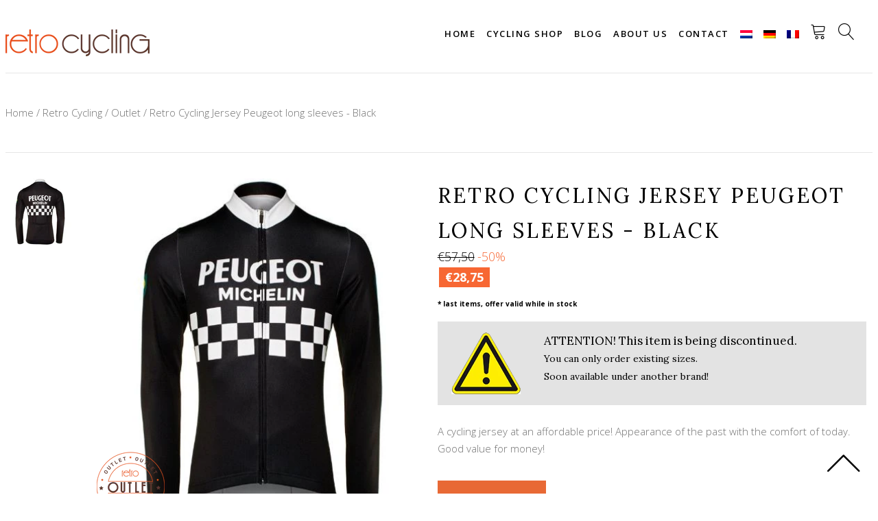

--- FILE ---
content_type: text/html; charset=utf-8
request_url: https://retro-cycling.com/products/retro-wielershirt-peugeot-lange-mouwen-zwart
body_size: 19685
content:
<!DOCTYPE html>
<html lang="en">
  <head>
    <script>window.performance && window.performance.mark && window.performance.mark('shopify.content_for_header.start');</script><meta name="facebook-domain-verification" content="eemojyb1lnzirdtvb2qcwyr05dtht7">
<meta name="facebook-domain-verification" content="rjiq38c0kpgfo7lqdqhgoi7vscgrz1">
<meta name="google-site-verification" content="e_fMLOSTP9SzkDtDoI4s86aRk9jgOmHsWqWOuxPkhD0">
<meta id="shopify-digital-wallet" name="shopify-digital-wallet" content="/30911823917/digital_wallets/dialog">
<meta name="shopify-checkout-api-token" content="13b19b63d72aa794faf3f39ca8109810">
<meta id="in-context-paypal-metadata" data-shop-id="30911823917" data-venmo-supported="false" data-environment="production" data-locale="en_US" data-paypal-v4="true" data-currency="EUR">
<link rel="alternate" hreflang="x-default" href="https://maillotcycliste-vintage.fr/products/retro-wielershirt-peugeot-lange-mouwen-zwart">
<link rel="alternate" hreflang="fr" href="https://maillotcycliste-vintage.fr/products/retro-wielershirt-peugeot-lange-mouwen-zwart">
<link rel="alternate" hreflang="en-NL" href="https://retro-cycling.com/products/retro-wielershirt-peugeot-lange-mouwen-zwart">
<link rel="alternate" hreflang="de-NL" href="https://retro-radtrikot.de/products/retro-wielershirt-peugeot-lange-mouwen-zwart">
<link rel="alternate" hreflang="nl-NL" href="https://retro-wielershirts.nl/products/retro-wielershirt-peugeot-lange-mouwen-zwart">
<link rel="alternate" hreflang="en-CA" href="https://retro-cycling.com/products/retro-wielershirt-peugeot-lange-mouwen-zwart">
<link rel="alternate" hreflang="de-CA" href="https://retro-radtrikot.de/products/retro-wielershirt-peugeot-lange-mouwen-zwart">
<link rel="alternate" hreflang="nl-CA" href="https://retro-wielershirts.nl/products/retro-wielershirt-peugeot-lange-mouwen-zwart">
<link rel="alternate" hreflang="en-CH" href="https://retro-cycling.com/products/retro-wielershirt-peugeot-lange-mouwen-zwart">
<link rel="alternate" hreflang="de-CH" href="https://retro-radtrikot.de/products/retro-wielershirt-peugeot-lange-mouwen-zwart">
<link rel="alternate" hreflang="nl-CH" href="https://retro-wielershirts.nl/products/retro-wielershirt-peugeot-lange-mouwen-zwart">
<link rel="alternate" hreflang="en-CZ" href="https://retro-cycling.com/products/retro-wielershirt-peugeot-lange-mouwen-zwart">
<link rel="alternate" hreflang="de-CZ" href="https://retro-radtrikot.de/products/retro-wielershirt-peugeot-lange-mouwen-zwart">
<link rel="alternate" hreflang="nl-CZ" href="https://retro-wielershirts.nl/products/retro-wielershirt-peugeot-lange-mouwen-zwart">
<link rel="alternate" hreflang="en-DK" href="https://retro-cycling.com/products/retro-wielershirt-peugeot-lange-mouwen-zwart">
<link rel="alternate" hreflang="de-DK" href="https://retro-radtrikot.de/products/retro-wielershirt-peugeot-lange-mouwen-zwart">
<link rel="alternate" hreflang="nl-DK" href="https://retro-wielershirts.nl/products/retro-wielershirt-peugeot-lange-mouwen-zwart">
<link rel="alternate" hreflang="en-GB" href="https://retro-cycling.com/products/retro-wielershirt-peugeot-lange-mouwen-zwart">
<link rel="alternate" hreflang="de-GB" href="https://retro-radtrikot.de/products/retro-wielershirt-peugeot-lange-mouwen-zwart">
<link rel="alternate" hreflang="nl-GB" href="https://retro-wielershirts.nl/products/retro-wielershirt-peugeot-lange-mouwen-zwart">
<link rel="alternate" hreflang="en-NO" href="https://retro-cycling.com/products/retro-wielershirt-peugeot-lange-mouwen-zwart">
<link rel="alternate" hreflang="de-NO" href="https://retro-radtrikot.de/products/retro-wielershirt-peugeot-lange-mouwen-zwart">
<link rel="alternate" hreflang="nl-NO" href="https://retro-wielershirts.nl/products/retro-wielershirt-peugeot-lange-mouwen-zwart">
<link rel="alternate" hreflang="en-SE" href="https://retro-cycling.com/products/retro-wielershirt-peugeot-lange-mouwen-zwart">
<link rel="alternate" hreflang="de-SE" href="https://retro-radtrikot.de/products/retro-wielershirt-peugeot-lange-mouwen-zwart">
<link rel="alternate" hreflang="nl-SE" href="https://retro-wielershirts.nl/products/retro-wielershirt-peugeot-lange-mouwen-zwart">
<link rel="alternate" hreflang="en-US" href="https://retro-cycling.com/products/retro-wielershirt-peugeot-lange-mouwen-zwart">
<link rel="alternate" hreflang="de-US" href="https://retro-radtrikot.de/products/retro-wielershirt-peugeot-lange-mouwen-zwart">
<link rel="alternate" hreflang="nl-US" href="https://retro-wielershirts.nl/products/retro-wielershirt-peugeot-lange-mouwen-zwart">
<link rel="alternate" hreflang="en-AC" href="https://retro-cycling.com/products/retro-wielershirt-peugeot-lange-mouwen-zwart">
<link rel="alternate" hreflang="de-AC" href="https://retro-radtrikot.de/products/retro-wielershirt-peugeot-lange-mouwen-zwart">
<link rel="alternate" hreflang="nl-AC" href="https://retro-wielershirts.nl/products/retro-wielershirt-peugeot-lange-mouwen-zwart">
<link rel="alternate" hreflang="en-AD" href="https://retro-cycling.com/products/retro-wielershirt-peugeot-lange-mouwen-zwart">
<link rel="alternate" hreflang="de-AD" href="https://retro-radtrikot.de/products/retro-wielershirt-peugeot-lange-mouwen-zwart">
<link rel="alternate" hreflang="nl-AD" href="https://retro-wielershirts.nl/products/retro-wielershirt-peugeot-lange-mouwen-zwart">
<link rel="alternate" hreflang="en-AE" href="https://retro-cycling.com/products/retro-wielershirt-peugeot-lange-mouwen-zwart">
<link rel="alternate" hreflang="de-AE" href="https://retro-radtrikot.de/products/retro-wielershirt-peugeot-lange-mouwen-zwart">
<link rel="alternate" hreflang="nl-AE" href="https://retro-wielershirts.nl/products/retro-wielershirt-peugeot-lange-mouwen-zwart">
<link rel="alternate" hreflang="en-AF" href="https://retro-cycling.com/products/retro-wielershirt-peugeot-lange-mouwen-zwart">
<link rel="alternate" hreflang="de-AF" href="https://retro-radtrikot.de/products/retro-wielershirt-peugeot-lange-mouwen-zwart">
<link rel="alternate" hreflang="nl-AF" href="https://retro-wielershirts.nl/products/retro-wielershirt-peugeot-lange-mouwen-zwart">
<link rel="alternate" hreflang="en-AG" href="https://retro-cycling.com/products/retro-wielershirt-peugeot-lange-mouwen-zwart">
<link rel="alternate" hreflang="de-AG" href="https://retro-radtrikot.de/products/retro-wielershirt-peugeot-lange-mouwen-zwart">
<link rel="alternate" hreflang="nl-AG" href="https://retro-wielershirts.nl/products/retro-wielershirt-peugeot-lange-mouwen-zwart">
<link rel="alternate" hreflang="en-AI" href="https://retro-cycling.com/products/retro-wielershirt-peugeot-lange-mouwen-zwart">
<link rel="alternate" hreflang="de-AI" href="https://retro-radtrikot.de/products/retro-wielershirt-peugeot-lange-mouwen-zwart">
<link rel="alternate" hreflang="nl-AI" href="https://retro-wielershirts.nl/products/retro-wielershirt-peugeot-lange-mouwen-zwart">
<link rel="alternate" hreflang="en-AL" href="https://retro-cycling.com/products/retro-wielershirt-peugeot-lange-mouwen-zwart">
<link rel="alternate" hreflang="de-AL" href="https://retro-radtrikot.de/products/retro-wielershirt-peugeot-lange-mouwen-zwart">
<link rel="alternate" hreflang="nl-AL" href="https://retro-wielershirts.nl/products/retro-wielershirt-peugeot-lange-mouwen-zwart">
<link rel="alternate" hreflang="en-AM" href="https://retro-cycling.com/products/retro-wielershirt-peugeot-lange-mouwen-zwart">
<link rel="alternate" hreflang="de-AM" href="https://retro-radtrikot.de/products/retro-wielershirt-peugeot-lange-mouwen-zwart">
<link rel="alternate" hreflang="nl-AM" href="https://retro-wielershirts.nl/products/retro-wielershirt-peugeot-lange-mouwen-zwart">
<link rel="alternate" hreflang="en-AO" href="https://retro-cycling.com/products/retro-wielershirt-peugeot-lange-mouwen-zwart">
<link rel="alternate" hreflang="de-AO" href="https://retro-radtrikot.de/products/retro-wielershirt-peugeot-lange-mouwen-zwart">
<link rel="alternate" hreflang="nl-AO" href="https://retro-wielershirts.nl/products/retro-wielershirt-peugeot-lange-mouwen-zwart">
<link rel="alternate" hreflang="en-AR" href="https://retro-cycling.com/products/retro-wielershirt-peugeot-lange-mouwen-zwart">
<link rel="alternate" hreflang="de-AR" href="https://retro-radtrikot.de/products/retro-wielershirt-peugeot-lange-mouwen-zwart">
<link rel="alternate" hreflang="nl-AR" href="https://retro-wielershirts.nl/products/retro-wielershirt-peugeot-lange-mouwen-zwart">
<link rel="alternate" hreflang="en-AT" href="https://retro-cycling.com/products/retro-wielershirt-peugeot-lange-mouwen-zwart">
<link rel="alternate" hreflang="de-AT" href="https://retro-radtrikot.de/products/retro-wielershirt-peugeot-lange-mouwen-zwart">
<link rel="alternate" hreflang="nl-AT" href="https://retro-wielershirts.nl/products/retro-wielershirt-peugeot-lange-mouwen-zwart">
<link rel="alternate" hreflang="en-AU" href="https://retro-cycling.com/products/retro-wielershirt-peugeot-lange-mouwen-zwart">
<link rel="alternate" hreflang="de-AU" href="https://retro-radtrikot.de/products/retro-wielershirt-peugeot-lange-mouwen-zwart">
<link rel="alternate" hreflang="nl-AU" href="https://retro-wielershirts.nl/products/retro-wielershirt-peugeot-lange-mouwen-zwart">
<link rel="alternate" hreflang="en-AW" href="https://retro-cycling.com/products/retro-wielershirt-peugeot-lange-mouwen-zwart">
<link rel="alternate" hreflang="de-AW" href="https://retro-radtrikot.de/products/retro-wielershirt-peugeot-lange-mouwen-zwart">
<link rel="alternate" hreflang="nl-AW" href="https://retro-wielershirts.nl/products/retro-wielershirt-peugeot-lange-mouwen-zwart">
<link rel="alternate" hreflang="en-AX" href="https://retro-cycling.com/products/retro-wielershirt-peugeot-lange-mouwen-zwart">
<link rel="alternate" hreflang="de-AX" href="https://retro-radtrikot.de/products/retro-wielershirt-peugeot-lange-mouwen-zwart">
<link rel="alternate" hreflang="nl-AX" href="https://retro-wielershirts.nl/products/retro-wielershirt-peugeot-lange-mouwen-zwart">
<link rel="alternate" hreflang="en-AZ" href="https://retro-cycling.com/products/retro-wielershirt-peugeot-lange-mouwen-zwart">
<link rel="alternate" hreflang="de-AZ" href="https://retro-radtrikot.de/products/retro-wielershirt-peugeot-lange-mouwen-zwart">
<link rel="alternate" hreflang="nl-AZ" href="https://retro-wielershirts.nl/products/retro-wielershirt-peugeot-lange-mouwen-zwart">
<link rel="alternate" hreflang="en-BA" href="https://retro-cycling.com/products/retro-wielershirt-peugeot-lange-mouwen-zwart">
<link rel="alternate" hreflang="de-BA" href="https://retro-radtrikot.de/products/retro-wielershirt-peugeot-lange-mouwen-zwart">
<link rel="alternate" hreflang="nl-BA" href="https://retro-wielershirts.nl/products/retro-wielershirt-peugeot-lange-mouwen-zwart">
<link rel="alternate" hreflang="en-BB" href="https://retro-cycling.com/products/retro-wielershirt-peugeot-lange-mouwen-zwart">
<link rel="alternate" hreflang="de-BB" href="https://retro-radtrikot.de/products/retro-wielershirt-peugeot-lange-mouwen-zwart">
<link rel="alternate" hreflang="nl-BB" href="https://retro-wielershirts.nl/products/retro-wielershirt-peugeot-lange-mouwen-zwart">
<link rel="alternate" hreflang="en-BD" href="https://retro-cycling.com/products/retro-wielershirt-peugeot-lange-mouwen-zwart">
<link rel="alternate" hreflang="de-BD" href="https://retro-radtrikot.de/products/retro-wielershirt-peugeot-lange-mouwen-zwart">
<link rel="alternate" hreflang="nl-BD" href="https://retro-wielershirts.nl/products/retro-wielershirt-peugeot-lange-mouwen-zwart">
<link rel="alternate" hreflang="en-BE" href="https://retro-cycling.com/products/retro-wielershirt-peugeot-lange-mouwen-zwart">
<link rel="alternate" hreflang="de-BE" href="https://retro-radtrikot.de/products/retro-wielershirt-peugeot-lange-mouwen-zwart">
<link rel="alternate" hreflang="nl-BE" href="https://retro-wielershirts.nl/products/retro-wielershirt-peugeot-lange-mouwen-zwart">
<link rel="alternate" hreflang="en-BF" href="https://retro-cycling.com/products/retro-wielershirt-peugeot-lange-mouwen-zwart">
<link rel="alternate" hreflang="de-BF" href="https://retro-radtrikot.de/products/retro-wielershirt-peugeot-lange-mouwen-zwart">
<link rel="alternate" hreflang="nl-BF" href="https://retro-wielershirts.nl/products/retro-wielershirt-peugeot-lange-mouwen-zwart">
<link rel="alternate" hreflang="en-BG" href="https://retro-cycling.com/products/retro-wielershirt-peugeot-lange-mouwen-zwart">
<link rel="alternate" hreflang="de-BG" href="https://retro-radtrikot.de/products/retro-wielershirt-peugeot-lange-mouwen-zwart">
<link rel="alternate" hreflang="nl-BG" href="https://retro-wielershirts.nl/products/retro-wielershirt-peugeot-lange-mouwen-zwart">
<link rel="alternate" hreflang="en-BH" href="https://retro-cycling.com/products/retro-wielershirt-peugeot-lange-mouwen-zwart">
<link rel="alternate" hreflang="de-BH" href="https://retro-radtrikot.de/products/retro-wielershirt-peugeot-lange-mouwen-zwart">
<link rel="alternate" hreflang="nl-BH" href="https://retro-wielershirts.nl/products/retro-wielershirt-peugeot-lange-mouwen-zwart">
<link rel="alternate" hreflang="en-BI" href="https://retro-cycling.com/products/retro-wielershirt-peugeot-lange-mouwen-zwart">
<link rel="alternate" hreflang="de-BI" href="https://retro-radtrikot.de/products/retro-wielershirt-peugeot-lange-mouwen-zwart">
<link rel="alternate" hreflang="nl-BI" href="https://retro-wielershirts.nl/products/retro-wielershirt-peugeot-lange-mouwen-zwart">
<link rel="alternate" hreflang="en-BJ" href="https://retro-cycling.com/products/retro-wielershirt-peugeot-lange-mouwen-zwart">
<link rel="alternate" hreflang="de-BJ" href="https://retro-radtrikot.de/products/retro-wielershirt-peugeot-lange-mouwen-zwart">
<link rel="alternate" hreflang="nl-BJ" href="https://retro-wielershirts.nl/products/retro-wielershirt-peugeot-lange-mouwen-zwart">
<link rel="alternate" hreflang="en-BL" href="https://retro-cycling.com/products/retro-wielershirt-peugeot-lange-mouwen-zwart">
<link rel="alternate" hreflang="de-BL" href="https://retro-radtrikot.de/products/retro-wielershirt-peugeot-lange-mouwen-zwart">
<link rel="alternate" hreflang="nl-BL" href="https://retro-wielershirts.nl/products/retro-wielershirt-peugeot-lange-mouwen-zwart">
<link rel="alternate" hreflang="en-BM" href="https://retro-cycling.com/products/retro-wielershirt-peugeot-lange-mouwen-zwart">
<link rel="alternate" hreflang="de-BM" href="https://retro-radtrikot.de/products/retro-wielershirt-peugeot-lange-mouwen-zwart">
<link rel="alternate" hreflang="nl-BM" href="https://retro-wielershirts.nl/products/retro-wielershirt-peugeot-lange-mouwen-zwart">
<link rel="alternate" hreflang="en-BN" href="https://retro-cycling.com/products/retro-wielershirt-peugeot-lange-mouwen-zwart">
<link rel="alternate" hreflang="de-BN" href="https://retro-radtrikot.de/products/retro-wielershirt-peugeot-lange-mouwen-zwart">
<link rel="alternate" hreflang="nl-BN" href="https://retro-wielershirts.nl/products/retro-wielershirt-peugeot-lange-mouwen-zwart">
<link rel="alternate" hreflang="en-BO" href="https://retro-cycling.com/products/retro-wielershirt-peugeot-lange-mouwen-zwart">
<link rel="alternate" hreflang="de-BO" href="https://retro-radtrikot.de/products/retro-wielershirt-peugeot-lange-mouwen-zwart">
<link rel="alternate" hreflang="nl-BO" href="https://retro-wielershirts.nl/products/retro-wielershirt-peugeot-lange-mouwen-zwart">
<link rel="alternate" hreflang="en-BQ" href="https://retro-cycling.com/products/retro-wielershirt-peugeot-lange-mouwen-zwart">
<link rel="alternate" hreflang="de-BQ" href="https://retro-radtrikot.de/products/retro-wielershirt-peugeot-lange-mouwen-zwart">
<link rel="alternate" hreflang="nl-BQ" href="https://retro-wielershirts.nl/products/retro-wielershirt-peugeot-lange-mouwen-zwart">
<link rel="alternate" hreflang="en-BR" href="https://retro-cycling.com/products/retro-wielershirt-peugeot-lange-mouwen-zwart">
<link rel="alternate" hreflang="de-BR" href="https://retro-radtrikot.de/products/retro-wielershirt-peugeot-lange-mouwen-zwart">
<link rel="alternate" hreflang="nl-BR" href="https://retro-wielershirts.nl/products/retro-wielershirt-peugeot-lange-mouwen-zwart">
<link rel="alternate" hreflang="en-BS" href="https://retro-cycling.com/products/retro-wielershirt-peugeot-lange-mouwen-zwart">
<link rel="alternate" hreflang="de-BS" href="https://retro-radtrikot.de/products/retro-wielershirt-peugeot-lange-mouwen-zwart">
<link rel="alternate" hreflang="nl-BS" href="https://retro-wielershirts.nl/products/retro-wielershirt-peugeot-lange-mouwen-zwart">
<link rel="alternate" hreflang="en-BT" href="https://retro-cycling.com/products/retro-wielershirt-peugeot-lange-mouwen-zwart">
<link rel="alternate" hreflang="de-BT" href="https://retro-radtrikot.de/products/retro-wielershirt-peugeot-lange-mouwen-zwart">
<link rel="alternate" hreflang="nl-BT" href="https://retro-wielershirts.nl/products/retro-wielershirt-peugeot-lange-mouwen-zwart">
<link rel="alternate" hreflang="en-BW" href="https://retro-cycling.com/products/retro-wielershirt-peugeot-lange-mouwen-zwart">
<link rel="alternate" hreflang="de-BW" href="https://retro-radtrikot.de/products/retro-wielershirt-peugeot-lange-mouwen-zwart">
<link rel="alternate" hreflang="nl-BW" href="https://retro-wielershirts.nl/products/retro-wielershirt-peugeot-lange-mouwen-zwart">
<link rel="alternate" hreflang="en-BY" href="https://retro-cycling.com/products/retro-wielershirt-peugeot-lange-mouwen-zwart">
<link rel="alternate" hreflang="de-BY" href="https://retro-radtrikot.de/products/retro-wielershirt-peugeot-lange-mouwen-zwart">
<link rel="alternate" hreflang="nl-BY" href="https://retro-wielershirts.nl/products/retro-wielershirt-peugeot-lange-mouwen-zwart">
<link rel="alternate" hreflang="en-BZ" href="https://retro-cycling.com/products/retro-wielershirt-peugeot-lange-mouwen-zwart">
<link rel="alternate" hreflang="de-BZ" href="https://retro-radtrikot.de/products/retro-wielershirt-peugeot-lange-mouwen-zwart">
<link rel="alternate" hreflang="nl-BZ" href="https://retro-wielershirts.nl/products/retro-wielershirt-peugeot-lange-mouwen-zwart">
<link rel="alternate" hreflang="en-CC" href="https://retro-cycling.com/products/retro-wielershirt-peugeot-lange-mouwen-zwart">
<link rel="alternate" hreflang="de-CC" href="https://retro-radtrikot.de/products/retro-wielershirt-peugeot-lange-mouwen-zwart">
<link rel="alternate" hreflang="nl-CC" href="https://retro-wielershirts.nl/products/retro-wielershirt-peugeot-lange-mouwen-zwart">
<link rel="alternate" hreflang="en-CD" href="https://retro-cycling.com/products/retro-wielershirt-peugeot-lange-mouwen-zwart">
<link rel="alternate" hreflang="de-CD" href="https://retro-radtrikot.de/products/retro-wielershirt-peugeot-lange-mouwen-zwart">
<link rel="alternate" hreflang="nl-CD" href="https://retro-wielershirts.nl/products/retro-wielershirt-peugeot-lange-mouwen-zwart">
<link rel="alternate" hreflang="en-CF" href="https://retro-cycling.com/products/retro-wielershirt-peugeot-lange-mouwen-zwart">
<link rel="alternate" hreflang="de-CF" href="https://retro-radtrikot.de/products/retro-wielershirt-peugeot-lange-mouwen-zwart">
<link rel="alternate" hreflang="nl-CF" href="https://retro-wielershirts.nl/products/retro-wielershirt-peugeot-lange-mouwen-zwart">
<link rel="alternate" hreflang="en-CG" href="https://retro-cycling.com/products/retro-wielershirt-peugeot-lange-mouwen-zwart">
<link rel="alternate" hreflang="de-CG" href="https://retro-radtrikot.de/products/retro-wielershirt-peugeot-lange-mouwen-zwart">
<link rel="alternate" hreflang="nl-CG" href="https://retro-wielershirts.nl/products/retro-wielershirt-peugeot-lange-mouwen-zwart">
<link rel="alternate" hreflang="en-CI" href="https://retro-cycling.com/products/retro-wielershirt-peugeot-lange-mouwen-zwart">
<link rel="alternate" hreflang="de-CI" href="https://retro-radtrikot.de/products/retro-wielershirt-peugeot-lange-mouwen-zwart">
<link rel="alternate" hreflang="nl-CI" href="https://retro-wielershirts.nl/products/retro-wielershirt-peugeot-lange-mouwen-zwart">
<link rel="alternate" hreflang="en-CK" href="https://retro-cycling.com/products/retro-wielershirt-peugeot-lange-mouwen-zwart">
<link rel="alternate" hreflang="de-CK" href="https://retro-radtrikot.de/products/retro-wielershirt-peugeot-lange-mouwen-zwart">
<link rel="alternate" hreflang="nl-CK" href="https://retro-wielershirts.nl/products/retro-wielershirt-peugeot-lange-mouwen-zwart">
<link rel="alternate" hreflang="en-CL" href="https://retro-cycling.com/products/retro-wielershirt-peugeot-lange-mouwen-zwart">
<link rel="alternate" hreflang="de-CL" href="https://retro-radtrikot.de/products/retro-wielershirt-peugeot-lange-mouwen-zwart">
<link rel="alternate" hreflang="nl-CL" href="https://retro-wielershirts.nl/products/retro-wielershirt-peugeot-lange-mouwen-zwart">
<link rel="alternate" hreflang="en-CM" href="https://retro-cycling.com/products/retro-wielershirt-peugeot-lange-mouwen-zwart">
<link rel="alternate" hreflang="de-CM" href="https://retro-radtrikot.de/products/retro-wielershirt-peugeot-lange-mouwen-zwart">
<link rel="alternate" hreflang="nl-CM" href="https://retro-wielershirts.nl/products/retro-wielershirt-peugeot-lange-mouwen-zwart">
<link rel="alternate" hreflang="en-CN" href="https://retro-cycling.com/products/retro-wielershirt-peugeot-lange-mouwen-zwart">
<link rel="alternate" hreflang="de-CN" href="https://retro-radtrikot.de/products/retro-wielershirt-peugeot-lange-mouwen-zwart">
<link rel="alternate" hreflang="nl-CN" href="https://retro-wielershirts.nl/products/retro-wielershirt-peugeot-lange-mouwen-zwart">
<link rel="alternate" hreflang="en-CO" href="https://retro-cycling.com/products/retro-wielershirt-peugeot-lange-mouwen-zwart">
<link rel="alternate" hreflang="de-CO" href="https://retro-radtrikot.de/products/retro-wielershirt-peugeot-lange-mouwen-zwart">
<link rel="alternate" hreflang="nl-CO" href="https://retro-wielershirts.nl/products/retro-wielershirt-peugeot-lange-mouwen-zwart">
<link rel="alternate" hreflang="en-CR" href="https://retro-cycling.com/products/retro-wielershirt-peugeot-lange-mouwen-zwart">
<link rel="alternate" hreflang="de-CR" href="https://retro-radtrikot.de/products/retro-wielershirt-peugeot-lange-mouwen-zwart">
<link rel="alternate" hreflang="nl-CR" href="https://retro-wielershirts.nl/products/retro-wielershirt-peugeot-lange-mouwen-zwart">
<link rel="alternate" hreflang="en-CV" href="https://retro-cycling.com/products/retro-wielershirt-peugeot-lange-mouwen-zwart">
<link rel="alternate" hreflang="de-CV" href="https://retro-radtrikot.de/products/retro-wielershirt-peugeot-lange-mouwen-zwart">
<link rel="alternate" hreflang="nl-CV" href="https://retro-wielershirts.nl/products/retro-wielershirt-peugeot-lange-mouwen-zwart">
<link rel="alternate" hreflang="en-CW" href="https://retro-cycling.com/products/retro-wielershirt-peugeot-lange-mouwen-zwart">
<link rel="alternate" hreflang="de-CW" href="https://retro-radtrikot.de/products/retro-wielershirt-peugeot-lange-mouwen-zwart">
<link rel="alternate" hreflang="nl-CW" href="https://retro-wielershirts.nl/products/retro-wielershirt-peugeot-lange-mouwen-zwart">
<link rel="alternate" hreflang="en-CX" href="https://retro-cycling.com/products/retro-wielershirt-peugeot-lange-mouwen-zwart">
<link rel="alternate" hreflang="de-CX" href="https://retro-radtrikot.de/products/retro-wielershirt-peugeot-lange-mouwen-zwart">
<link rel="alternate" hreflang="nl-CX" href="https://retro-wielershirts.nl/products/retro-wielershirt-peugeot-lange-mouwen-zwart">
<link rel="alternate" hreflang="en-CY" href="https://retro-cycling.com/products/retro-wielershirt-peugeot-lange-mouwen-zwart">
<link rel="alternate" hreflang="de-CY" href="https://retro-radtrikot.de/products/retro-wielershirt-peugeot-lange-mouwen-zwart">
<link rel="alternate" hreflang="nl-CY" href="https://retro-wielershirts.nl/products/retro-wielershirt-peugeot-lange-mouwen-zwart">
<link rel="alternate" hreflang="en-DE" href="https://retro-cycling.com/products/retro-wielershirt-peugeot-lange-mouwen-zwart">
<link rel="alternate" hreflang="de-DE" href="https://retro-radtrikot.de/products/retro-wielershirt-peugeot-lange-mouwen-zwart">
<link rel="alternate" hreflang="nl-DE" href="https://retro-wielershirts.nl/products/retro-wielershirt-peugeot-lange-mouwen-zwart">
<link rel="alternate" hreflang="en-DJ" href="https://retro-cycling.com/products/retro-wielershirt-peugeot-lange-mouwen-zwart">
<link rel="alternate" hreflang="de-DJ" href="https://retro-radtrikot.de/products/retro-wielershirt-peugeot-lange-mouwen-zwart">
<link rel="alternate" hreflang="nl-DJ" href="https://retro-wielershirts.nl/products/retro-wielershirt-peugeot-lange-mouwen-zwart">
<link rel="alternate" hreflang="en-DM" href="https://retro-cycling.com/products/retro-wielershirt-peugeot-lange-mouwen-zwart">
<link rel="alternate" hreflang="de-DM" href="https://retro-radtrikot.de/products/retro-wielershirt-peugeot-lange-mouwen-zwart">
<link rel="alternate" hreflang="nl-DM" href="https://retro-wielershirts.nl/products/retro-wielershirt-peugeot-lange-mouwen-zwart">
<link rel="alternate" hreflang="en-DO" href="https://retro-cycling.com/products/retro-wielershirt-peugeot-lange-mouwen-zwart">
<link rel="alternate" hreflang="de-DO" href="https://retro-radtrikot.de/products/retro-wielershirt-peugeot-lange-mouwen-zwart">
<link rel="alternate" hreflang="nl-DO" href="https://retro-wielershirts.nl/products/retro-wielershirt-peugeot-lange-mouwen-zwart">
<link rel="alternate" hreflang="en-DZ" href="https://retro-cycling.com/products/retro-wielershirt-peugeot-lange-mouwen-zwart">
<link rel="alternate" hreflang="de-DZ" href="https://retro-radtrikot.de/products/retro-wielershirt-peugeot-lange-mouwen-zwart">
<link rel="alternate" hreflang="nl-DZ" href="https://retro-wielershirts.nl/products/retro-wielershirt-peugeot-lange-mouwen-zwart">
<link rel="alternate" hreflang="en-EC" href="https://retro-cycling.com/products/retro-wielershirt-peugeot-lange-mouwen-zwart">
<link rel="alternate" hreflang="de-EC" href="https://retro-radtrikot.de/products/retro-wielershirt-peugeot-lange-mouwen-zwart">
<link rel="alternate" hreflang="nl-EC" href="https://retro-wielershirts.nl/products/retro-wielershirt-peugeot-lange-mouwen-zwart">
<link rel="alternate" hreflang="en-EE" href="https://retro-cycling.com/products/retro-wielershirt-peugeot-lange-mouwen-zwart">
<link rel="alternate" hreflang="de-EE" href="https://retro-radtrikot.de/products/retro-wielershirt-peugeot-lange-mouwen-zwart">
<link rel="alternate" hreflang="nl-EE" href="https://retro-wielershirts.nl/products/retro-wielershirt-peugeot-lange-mouwen-zwart">
<link rel="alternate" hreflang="en-EG" href="https://retro-cycling.com/products/retro-wielershirt-peugeot-lange-mouwen-zwart">
<link rel="alternate" hreflang="de-EG" href="https://retro-radtrikot.de/products/retro-wielershirt-peugeot-lange-mouwen-zwart">
<link rel="alternate" hreflang="nl-EG" href="https://retro-wielershirts.nl/products/retro-wielershirt-peugeot-lange-mouwen-zwart">
<link rel="alternate" hreflang="en-EH" href="https://retro-cycling.com/products/retro-wielershirt-peugeot-lange-mouwen-zwart">
<link rel="alternate" hreflang="de-EH" href="https://retro-radtrikot.de/products/retro-wielershirt-peugeot-lange-mouwen-zwart">
<link rel="alternate" hreflang="nl-EH" href="https://retro-wielershirts.nl/products/retro-wielershirt-peugeot-lange-mouwen-zwart">
<link rel="alternate" hreflang="en-ER" href="https://retro-cycling.com/products/retro-wielershirt-peugeot-lange-mouwen-zwart">
<link rel="alternate" hreflang="de-ER" href="https://retro-radtrikot.de/products/retro-wielershirt-peugeot-lange-mouwen-zwart">
<link rel="alternate" hreflang="nl-ER" href="https://retro-wielershirts.nl/products/retro-wielershirt-peugeot-lange-mouwen-zwart">
<link rel="alternate" hreflang="en-ES" href="https://retro-cycling.com/products/retro-wielershirt-peugeot-lange-mouwen-zwart">
<link rel="alternate" hreflang="de-ES" href="https://retro-radtrikot.de/products/retro-wielershirt-peugeot-lange-mouwen-zwart">
<link rel="alternate" hreflang="nl-ES" href="https://retro-wielershirts.nl/products/retro-wielershirt-peugeot-lange-mouwen-zwart">
<link rel="alternate" hreflang="en-ET" href="https://retro-cycling.com/products/retro-wielershirt-peugeot-lange-mouwen-zwart">
<link rel="alternate" hreflang="de-ET" href="https://retro-radtrikot.de/products/retro-wielershirt-peugeot-lange-mouwen-zwart">
<link rel="alternate" hreflang="nl-ET" href="https://retro-wielershirts.nl/products/retro-wielershirt-peugeot-lange-mouwen-zwart">
<link rel="alternate" hreflang="en-FI" href="https://retro-cycling.com/products/retro-wielershirt-peugeot-lange-mouwen-zwart">
<link rel="alternate" hreflang="de-FI" href="https://retro-radtrikot.de/products/retro-wielershirt-peugeot-lange-mouwen-zwart">
<link rel="alternate" hreflang="nl-FI" href="https://retro-wielershirts.nl/products/retro-wielershirt-peugeot-lange-mouwen-zwart">
<link rel="alternate" hreflang="en-FJ" href="https://retro-cycling.com/products/retro-wielershirt-peugeot-lange-mouwen-zwart">
<link rel="alternate" hreflang="de-FJ" href="https://retro-radtrikot.de/products/retro-wielershirt-peugeot-lange-mouwen-zwart">
<link rel="alternate" hreflang="nl-FJ" href="https://retro-wielershirts.nl/products/retro-wielershirt-peugeot-lange-mouwen-zwart">
<link rel="alternate" hreflang="en-FK" href="https://retro-cycling.com/products/retro-wielershirt-peugeot-lange-mouwen-zwart">
<link rel="alternate" hreflang="de-FK" href="https://retro-radtrikot.de/products/retro-wielershirt-peugeot-lange-mouwen-zwart">
<link rel="alternate" hreflang="nl-FK" href="https://retro-wielershirts.nl/products/retro-wielershirt-peugeot-lange-mouwen-zwart">
<link rel="alternate" hreflang="en-FO" href="https://retro-cycling.com/products/retro-wielershirt-peugeot-lange-mouwen-zwart">
<link rel="alternate" hreflang="de-FO" href="https://retro-radtrikot.de/products/retro-wielershirt-peugeot-lange-mouwen-zwart">
<link rel="alternate" hreflang="nl-FO" href="https://retro-wielershirts.nl/products/retro-wielershirt-peugeot-lange-mouwen-zwart">
<link rel="alternate" hreflang="en-FR" href="https://retro-cycling.com/products/retro-wielershirt-peugeot-lange-mouwen-zwart">
<link rel="alternate" hreflang="de-FR" href="https://retro-radtrikot.de/products/retro-wielershirt-peugeot-lange-mouwen-zwart">
<link rel="alternate" hreflang="nl-FR" href="https://retro-wielershirts.nl/products/retro-wielershirt-peugeot-lange-mouwen-zwart">
<link rel="alternate" hreflang="en-GA" href="https://retro-cycling.com/products/retro-wielershirt-peugeot-lange-mouwen-zwart">
<link rel="alternate" hreflang="de-GA" href="https://retro-radtrikot.de/products/retro-wielershirt-peugeot-lange-mouwen-zwart">
<link rel="alternate" hreflang="nl-GA" href="https://retro-wielershirts.nl/products/retro-wielershirt-peugeot-lange-mouwen-zwart">
<link rel="alternate" hreflang="en-GD" href="https://retro-cycling.com/products/retro-wielershirt-peugeot-lange-mouwen-zwart">
<link rel="alternate" hreflang="de-GD" href="https://retro-radtrikot.de/products/retro-wielershirt-peugeot-lange-mouwen-zwart">
<link rel="alternate" hreflang="nl-GD" href="https://retro-wielershirts.nl/products/retro-wielershirt-peugeot-lange-mouwen-zwart">
<link rel="alternate" hreflang="en-GE" href="https://retro-cycling.com/products/retro-wielershirt-peugeot-lange-mouwen-zwart">
<link rel="alternate" hreflang="de-GE" href="https://retro-radtrikot.de/products/retro-wielershirt-peugeot-lange-mouwen-zwart">
<link rel="alternate" hreflang="nl-GE" href="https://retro-wielershirts.nl/products/retro-wielershirt-peugeot-lange-mouwen-zwart">
<link rel="alternate" hreflang="en-GF" href="https://retro-cycling.com/products/retro-wielershirt-peugeot-lange-mouwen-zwart">
<link rel="alternate" hreflang="de-GF" href="https://retro-radtrikot.de/products/retro-wielershirt-peugeot-lange-mouwen-zwart">
<link rel="alternate" hreflang="nl-GF" href="https://retro-wielershirts.nl/products/retro-wielershirt-peugeot-lange-mouwen-zwart">
<link rel="alternate" hreflang="en-GG" href="https://retro-cycling.com/products/retro-wielershirt-peugeot-lange-mouwen-zwart">
<link rel="alternate" hreflang="de-GG" href="https://retro-radtrikot.de/products/retro-wielershirt-peugeot-lange-mouwen-zwart">
<link rel="alternate" hreflang="nl-GG" href="https://retro-wielershirts.nl/products/retro-wielershirt-peugeot-lange-mouwen-zwart">
<link rel="alternate" hreflang="en-GH" href="https://retro-cycling.com/products/retro-wielershirt-peugeot-lange-mouwen-zwart">
<link rel="alternate" hreflang="de-GH" href="https://retro-radtrikot.de/products/retro-wielershirt-peugeot-lange-mouwen-zwart">
<link rel="alternate" hreflang="nl-GH" href="https://retro-wielershirts.nl/products/retro-wielershirt-peugeot-lange-mouwen-zwart">
<link rel="alternate" hreflang="en-GI" href="https://retro-cycling.com/products/retro-wielershirt-peugeot-lange-mouwen-zwart">
<link rel="alternate" hreflang="de-GI" href="https://retro-radtrikot.de/products/retro-wielershirt-peugeot-lange-mouwen-zwart">
<link rel="alternate" hreflang="nl-GI" href="https://retro-wielershirts.nl/products/retro-wielershirt-peugeot-lange-mouwen-zwart">
<link rel="alternate" hreflang="en-GL" href="https://retro-cycling.com/products/retro-wielershirt-peugeot-lange-mouwen-zwart">
<link rel="alternate" hreflang="de-GL" href="https://retro-radtrikot.de/products/retro-wielershirt-peugeot-lange-mouwen-zwart">
<link rel="alternate" hreflang="nl-GL" href="https://retro-wielershirts.nl/products/retro-wielershirt-peugeot-lange-mouwen-zwart">
<link rel="alternate" hreflang="en-GM" href="https://retro-cycling.com/products/retro-wielershirt-peugeot-lange-mouwen-zwart">
<link rel="alternate" hreflang="de-GM" href="https://retro-radtrikot.de/products/retro-wielershirt-peugeot-lange-mouwen-zwart">
<link rel="alternate" hreflang="nl-GM" href="https://retro-wielershirts.nl/products/retro-wielershirt-peugeot-lange-mouwen-zwart">
<link rel="alternate" hreflang="en-GN" href="https://retro-cycling.com/products/retro-wielershirt-peugeot-lange-mouwen-zwart">
<link rel="alternate" hreflang="de-GN" href="https://retro-radtrikot.de/products/retro-wielershirt-peugeot-lange-mouwen-zwart">
<link rel="alternate" hreflang="nl-GN" href="https://retro-wielershirts.nl/products/retro-wielershirt-peugeot-lange-mouwen-zwart">
<link rel="alternate" hreflang="en-GP" href="https://retro-cycling.com/products/retro-wielershirt-peugeot-lange-mouwen-zwart">
<link rel="alternate" hreflang="de-GP" href="https://retro-radtrikot.de/products/retro-wielershirt-peugeot-lange-mouwen-zwart">
<link rel="alternate" hreflang="nl-GP" href="https://retro-wielershirts.nl/products/retro-wielershirt-peugeot-lange-mouwen-zwart">
<link rel="alternate" hreflang="en-GQ" href="https://retro-cycling.com/products/retro-wielershirt-peugeot-lange-mouwen-zwart">
<link rel="alternate" hreflang="de-GQ" href="https://retro-radtrikot.de/products/retro-wielershirt-peugeot-lange-mouwen-zwart">
<link rel="alternate" hreflang="nl-GQ" href="https://retro-wielershirts.nl/products/retro-wielershirt-peugeot-lange-mouwen-zwart">
<link rel="alternate" hreflang="en-GR" href="https://retro-cycling.com/products/retro-wielershirt-peugeot-lange-mouwen-zwart">
<link rel="alternate" hreflang="de-GR" href="https://retro-radtrikot.de/products/retro-wielershirt-peugeot-lange-mouwen-zwart">
<link rel="alternate" hreflang="nl-GR" href="https://retro-wielershirts.nl/products/retro-wielershirt-peugeot-lange-mouwen-zwart">
<link rel="alternate" hreflang="en-GS" href="https://retro-cycling.com/products/retro-wielershirt-peugeot-lange-mouwen-zwart">
<link rel="alternate" hreflang="de-GS" href="https://retro-radtrikot.de/products/retro-wielershirt-peugeot-lange-mouwen-zwart">
<link rel="alternate" hreflang="nl-GS" href="https://retro-wielershirts.nl/products/retro-wielershirt-peugeot-lange-mouwen-zwart">
<link rel="alternate" hreflang="en-GT" href="https://retro-cycling.com/products/retro-wielershirt-peugeot-lange-mouwen-zwart">
<link rel="alternate" hreflang="de-GT" href="https://retro-radtrikot.de/products/retro-wielershirt-peugeot-lange-mouwen-zwart">
<link rel="alternate" hreflang="nl-GT" href="https://retro-wielershirts.nl/products/retro-wielershirt-peugeot-lange-mouwen-zwart">
<link rel="alternate" hreflang="en-GW" href="https://retro-cycling.com/products/retro-wielershirt-peugeot-lange-mouwen-zwart">
<link rel="alternate" hreflang="de-GW" href="https://retro-radtrikot.de/products/retro-wielershirt-peugeot-lange-mouwen-zwart">
<link rel="alternate" hreflang="nl-GW" href="https://retro-wielershirts.nl/products/retro-wielershirt-peugeot-lange-mouwen-zwart">
<link rel="alternate" hreflang="en-GY" href="https://retro-cycling.com/products/retro-wielershirt-peugeot-lange-mouwen-zwart">
<link rel="alternate" hreflang="de-GY" href="https://retro-radtrikot.de/products/retro-wielershirt-peugeot-lange-mouwen-zwart">
<link rel="alternate" hreflang="nl-GY" href="https://retro-wielershirts.nl/products/retro-wielershirt-peugeot-lange-mouwen-zwart">
<link rel="alternate" hreflang="en-HK" href="https://retro-cycling.com/products/retro-wielershirt-peugeot-lange-mouwen-zwart">
<link rel="alternate" hreflang="de-HK" href="https://retro-radtrikot.de/products/retro-wielershirt-peugeot-lange-mouwen-zwart">
<link rel="alternate" hreflang="nl-HK" href="https://retro-wielershirts.nl/products/retro-wielershirt-peugeot-lange-mouwen-zwart">
<link rel="alternate" hreflang="en-HN" href="https://retro-cycling.com/products/retro-wielershirt-peugeot-lange-mouwen-zwart">
<link rel="alternate" hreflang="de-HN" href="https://retro-radtrikot.de/products/retro-wielershirt-peugeot-lange-mouwen-zwart">
<link rel="alternate" hreflang="nl-HN" href="https://retro-wielershirts.nl/products/retro-wielershirt-peugeot-lange-mouwen-zwart">
<link rel="alternate" hreflang="en-HR" href="https://retro-cycling.com/products/retro-wielershirt-peugeot-lange-mouwen-zwart">
<link rel="alternate" hreflang="de-HR" href="https://retro-radtrikot.de/products/retro-wielershirt-peugeot-lange-mouwen-zwart">
<link rel="alternate" hreflang="nl-HR" href="https://retro-wielershirts.nl/products/retro-wielershirt-peugeot-lange-mouwen-zwart">
<link rel="alternate" hreflang="en-HT" href="https://retro-cycling.com/products/retro-wielershirt-peugeot-lange-mouwen-zwart">
<link rel="alternate" hreflang="de-HT" href="https://retro-radtrikot.de/products/retro-wielershirt-peugeot-lange-mouwen-zwart">
<link rel="alternate" hreflang="nl-HT" href="https://retro-wielershirts.nl/products/retro-wielershirt-peugeot-lange-mouwen-zwart">
<link rel="alternate" hreflang="en-HU" href="https://retro-cycling.com/products/retro-wielershirt-peugeot-lange-mouwen-zwart">
<link rel="alternate" hreflang="de-HU" href="https://retro-radtrikot.de/products/retro-wielershirt-peugeot-lange-mouwen-zwart">
<link rel="alternate" hreflang="nl-HU" href="https://retro-wielershirts.nl/products/retro-wielershirt-peugeot-lange-mouwen-zwart">
<link rel="alternate" hreflang="en-ID" href="https://retro-cycling.com/products/retro-wielershirt-peugeot-lange-mouwen-zwart">
<link rel="alternate" hreflang="de-ID" href="https://retro-radtrikot.de/products/retro-wielershirt-peugeot-lange-mouwen-zwart">
<link rel="alternate" hreflang="nl-ID" href="https://retro-wielershirts.nl/products/retro-wielershirt-peugeot-lange-mouwen-zwart">
<link rel="alternate" hreflang="en-IE" href="https://retro-cycling.com/products/retro-wielershirt-peugeot-lange-mouwen-zwart">
<link rel="alternate" hreflang="de-IE" href="https://retro-radtrikot.de/products/retro-wielershirt-peugeot-lange-mouwen-zwart">
<link rel="alternate" hreflang="nl-IE" href="https://retro-wielershirts.nl/products/retro-wielershirt-peugeot-lange-mouwen-zwart">
<link rel="alternate" hreflang="en-IL" href="https://retro-cycling.com/products/retro-wielershirt-peugeot-lange-mouwen-zwart">
<link rel="alternate" hreflang="de-IL" href="https://retro-radtrikot.de/products/retro-wielershirt-peugeot-lange-mouwen-zwart">
<link rel="alternate" hreflang="nl-IL" href="https://retro-wielershirts.nl/products/retro-wielershirt-peugeot-lange-mouwen-zwart">
<link rel="alternate" hreflang="en-IM" href="https://retro-cycling.com/products/retro-wielershirt-peugeot-lange-mouwen-zwart">
<link rel="alternate" hreflang="de-IM" href="https://retro-radtrikot.de/products/retro-wielershirt-peugeot-lange-mouwen-zwart">
<link rel="alternate" hreflang="nl-IM" href="https://retro-wielershirts.nl/products/retro-wielershirt-peugeot-lange-mouwen-zwart">
<link rel="alternate" hreflang="en-IN" href="https://retro-cycling.com/products/retro-wielershirt-peugeot-lange-mouwen-zwart">
<link rel="alternate" hreflang="de-IN" href="https://retro-radtrikot.de/products/retro-wielershirt-peugeot-lange-mouwen-zwart">
<link rel="alternate" hreflang="nl-IN" href="https://retro-wielershirts.nl/products/retro-wielershirt-peugeot-lange-mouwen-zwart">
<link rel="alternate" hreflang="en-IO" href="https://retro-cycling.com/products/retro-wielershirt-peugeot-lange-mouwen-zwart">
<link rel="alternate" hreflang="de-IO" href="https://retro-radtrikot.de/products/retro-wielershirt-peugeot-lange-mouwen-zwart">
<link rel="alternate" hreflang="nl-IO" href="https://retro-wielershirts.nl/products/retro-wielershirt-peugeot-lange-mouwen-zwart">
<link rel="alternate" hreflang="en-IQ" href="https://retro-cycling.com/products/retro-wielershirt-peugeot-lange-mouwen-zwart">
<link rel="alternate" hreflang="de-IQ" href="https://retro-radtrikot.de/products/retro-wielershirt-peugeot-lange-mouwen-zwart">
<link rel="alternate" hreflang="nl-IQ" href="https://retro-wielershirts.nl/products/retro-wielershirt-peugeot-lange-mouwen-zwart">
<link rel="alternate" hreflang="en-IS" href="https://retro-cycling.com/products/retro-wielershirt-peugeot-lange-mouwen-zwart">
<link rel="alternate" hreflang="de-IS" href="https://retro-radtrikot.de/products/retro-wielershirt-peugeot-lange-mouwen-zwart">
<link rel="alternate" hreflang="nl-IS" href="https://retro-wielershirts.nl/products/retro-wielershirt-peugeot-lange-mouwen-zwart">
<link rel="alternate" hreflang="en-IT" href="https://retro-cycling.com/products/retro-wielershirt-peugeot-lange-mouwen-zwart">
<link rel="alternate" hreflang="de-IT" href="https://retro-radtrikot.de/products/retro-wielershirt-peugeot-lange-mouwen-zwart">
<link rel="alternate" hreflang="nl-IT" href="https://retro-wielershirts.nl/products/retro-wielershirt-peugeot-lange-mouwen-zwart">
<link rel="alternate" hreflang="en-JE" href="https://retro-cycling.com/products/retro-wielershirt-peugeot-lange-mouwen-zwart">
<link rel="alternate" hreflang="de-JE" href="https://retro-radtrikot.de/products/retro-wielershirt-peugeot-lange-mouwen-zwart">
<link rel="alternate" hreflang="nl-JE" href="https://retro-wielershirts.nl/products/retro-wielershirt-peugeot-lange-mouwen-zwart">
<link rel="alternate" hreflang="en-JM" href="https://retro-cycling.com/products/retro-wielershirt-peugeot-lange-mouwen-zwart">
<link rel="alternate" hreflang="de-JM" href="https://retro-radtrikot.de/products/retro-wielershirt-peugeot-lange-mouwen-zwart">
<link rel="alternate" hreflang="nl-JM" href="https://retro-wielershirts.nl/products/retro-wielershirt-peugeot-lange-mouwen-zwart">
<link rel="alternate" hreflang="en-JO" href="https://retro-cycling.com/products/retro-wielershirt-peugeot-lange-mouwen-zwart">
<link rel="alternate" hreflang="de-JO" href="https://retro-radtrikot.de/products/retro-wielershirt-peugeot-lange-mouwen-zwart">
<link rel="alternate" hreflang="nl-JO" href="https://retro-wielershirts.nl/products/retro-wielershirt-peugeot-lange-mouwen-zwart">
<link rel="alternate" hreflang="en-JP" href="https://retro-cycling.com/products/retro-wielershirt-peugeot-lange-mouwen-zwart">
<link rel="alternate" hreflang="de-JP" href="https://retro-radtrikot.de/products/retro-wielershirt-peugeot-lange-mouwen-zwart">
<link rel="alternate" hreflang="nl-JP" href="https://retro-wielershirts.nl/products/retro-wielershirt-peugeot-lange-mouwen-zwart">
<link rel="alternate" hreflang="en-KE" href="https://retro-cycling.com/products/retro-wielershirt-peugeot-lange-mouwen-zwart">
<link rel="alternate" hreflang="de-KE" href="https://retro-radtrikot.de/products/retro-wielershirt-peugeot-lange-mouwen-zwart">
<link rel="alternate" hreflang="nl-KE" href="https://retro-wielershirts.nl/products/retro-wielershirt-peugeot-lange-mouwen-zwart">
<link rel="alternate" hreflang="en-KG" href="https://retro-cycling.com/products/retro-wielershirt-peugeot-lange-mouwen-zwart">
<link rel="alternate" hreflang="de-KG" href="https://retro-radtrikot.de/products/retro-wielershirt-peugeot-lange-mouwen-zwart">
<link rel="alternate" hreflang="nl-KG" href="https://retro-wielershirts.nl/products/retro-wielershirt-peugeot-lange-mouwen-zwart">
<link rel="alternate" hreflang="en-KH" href="https://retro-cycling.com/products/retro-wielershirt-peugeot-lange-mouwen-zwart">
<link rel="alternate" hreflang="de-KH" href="https://retro-radtrikot.de/products/retro-wielershirt-peugeot-lange-mouwen-zwart">
<link rel="alternate" hreflang="nl-KH" href="https://retro-wielershirts.nl/products/retro-wielershirt-peugeot-lange-mouwen-zwart">
<link rel="alternate" hreflang="en-KI" href="https://retro-cycling.com/products/retro-wielershirt-peugeot-lange-mouwen-zwart">
<link rel="alternate" hreflang="de-KI" href="https://retro-radtrikot.de/products/retro-wielershirt-peugeot-lange-mouwen-zwart">
<link rel="alternate" hreflang="nl-KI" href="https://retro-wielershirts.nl/products/retro-wielershirt-peugeot-lange-mouwen-zwart">
<link rel="alternate" hreflang="en-KM" href="https://retro-cycling.com/products/retro-wielershirt-peugeot-lange-mouwen-zwart">
<link rel="alternate" hreflang="de-KM" href="https://retro-radtrikot.de/products/retro-wielershirt-peugeot-lange-mouwen-zwart">
<link rel="alternate" hreflang="nl-KM" href="https://retro-wielershirts.nl/products/retro-wielershirt-peugeot-lange-mouwen-zwart">
<link rel="alternate" hreflang="en-KN" href="https://retro-cycling.com/products/retro-wielershirt-peugeot-lange-mouwen-zwart">
<link rel="alternate" hreflang="de-KN" href="https://retro-radtrikot.de/products/retro-wielershirt-peugeot-lange-mouwen-zwart">
<link rel="alternate" hreflang="nl-KN" href="https://retro-wielershirts.nl/products/retro-wielershirt-peugeot-lange-mouwen-zwart">
<link rel="alternate" hreflang="en-KR" href="https://retro-cycling.com/products/retro-wielershirt-peugeot-lange-mouwen-zwart">
<link rel="alternate" hreflang="de-KR" href="https://retro-radtrikot.de/products/retro-wielershirt-peugeot-lange-mouwen-zwart">
<link rel="alternate" hreflang="nl-KR" href="https://retro-wielershirts.nl/products/retro-wielershirt-peugeot-lange-mouwen-zwart">
<link rel="alternate" hreflang="en-KW" href="https://retro-cycling.com/products/retro-wielershirt-peugeot-lange-mouwen-zwart">
<link rel="alternate" hreflang="de-KW" href="https://retro-radtrikot.de/products/retro-wielershirt-peugeot-lange-mouwen-zwart">
<link rel="alternate" hreflang="nl-KW" href="https://retro-wielershirts.nl/products/retro-wielershirt-peugeot-lange-mouwen-zwart">
<link rel="alternate" hreflang="en-KY" href="https://retro-cycling.com/products/retro-wielershirt-peugeot-lange-mouwen-zwart">
<link rel="alternate" hreflang="de-KY" href="https://retro-radtrikot.de/products/retro-wielershirt-peugeot-lange-mouwen-zwart">
<link rel="alternate" hreflang="nl-KY" href="https://retro-wielershirts.nl/products/retro-wielershirt-peugeot-lange-mouwen-zwart">
<link rel="alternate" hreflang="en-KZ" href="https://retro-cycling.com/products/retro-wielershirt-peugeot-lange-mouwen-zwart">
<link rel="alternate" hreflang="de-KZ" href="https://retro-radtrikot.de/products/retro-wielershirt-peugeot-lange-mouwen-zwart">
<link rel="alternate" hreflang="nl-KZ" href="https://retro-wielershirts.nl/products/retro-wielershirt-peugeot-lange-mouwen-zwart">
<link rel="alternate" hreflang="en-LA" href="https://retro-cycling.com/products/retro-wielershirt-peugeot-lange-mouwen-zwart">
<link rel="alternate" hreflang="de-LA" href="https://retro-radtrikot.de/products/retro-wielershirt-peugeot-lange-mouwen-zwart">
<link rel="alternate" hreflang="nl-LA" href="https://retro-wielershirts.nl/products/retro-wielershirt-peugeot-lange-mouwen-zwart">
<link rel="alternate" hreflang="en-LB" href="https://retro-cycling.com/products/retro-wielershirt-peugeot-lange-mouwen-zwart">
<link rel="alternate" hreflang="de-LB" href="https://retro-radtrikot.de/products/retro-wielershirt-peugeot-lange-mouwen-zwart">
<link rel="alternate" hreflang="nl-LB" href="https://retro-wielershirts.nl/products/retro-wielershirt-peugeot-lange-mouwen-zwart">
<link rel="alternate" hreflang="en-LC" href="https://retro-cycling.com/products/retro-wielershirt-peugeot-lange-mouwen-zwart">
<link rel="alternate" hreflang="de-LC" href="https://retro-radtrikot.de/products/retro-wielershirt-peugeot-lange-mouwen-zwart">
<link rel="alternate" hreflang="nl-LC" href="https://retro-wielershirts.nl/products/retro-wielershirt-peugeot-lange-mouwen-zwart">
<link rel="alternate" hreflang="en-LI" href="https://retro-cycling.com/products/retro-wielershirt-peugeot-lange-mouwen-zwart">
<link rel="alternate" hreflang="de-LI" href="https://retro-radtrikot.de/products/retro-wielershirt-peugeot-lange-mouwen-zwart">
<link rel="alternate" hreflang="nl-LI" href="https://retro-wielershirts.nl/products/retro-wielershirt-peugeot-lange-mouwen-zwart">
<link rel="alternate" hreflang="en-LK" href="https://retro-cycling.com/products/retro-wielershirt-peugeot-lange-mouwen-zwart">
<link rel="alternate" hreflang="de-LK" href="https://retro-radtrikot.de/products/retro-wielershirt-peugeot-lange-mouwen-zwart">
<link rel="alternate" hreflang="nl-LK" href="https://retro-wielershirts.nl/products/retro-wielershirt-peugeot-lange-mouwen-zwart">
<link rel="alternate" hreflang="en-LR" href="https://retro-cycling.com/products/retro-wielershirt-peugeot-lange-mouwen-zwart">
<link rel="alternate" hreflang="de-LR" href="https://retro-radtrikot.de/products/retro-wielershirt-peugeot-lange-mouwen-zwart">
<link rel="alternate" hreflang="nl-LR" href="https://retro-wielershirts.nl/products/retro-wielershirt-peugeot-lange-mouwen-zwart">
<link rel="alternate" hreflang="en-LS" href="https://retro-cycling.com/products/retro-wielershirt-peugeot-lange-mouwen-zwart">
<link rel="alternate" hreflang="de-LS" href="https://retro-radtrikot.de/products/retro-wielershirt-peugeot-lange-mouwen-zwart">
<link rel="alternate" hreflang="nl-LS" href="https://retro-wielershirts.nl/products/retro-wielershirt-peugeot-lange-mouwen-zwart">
<link rel="alternate" hreflang="en-LT" href="https://retro-cycling.com/products/retro-wielershirt-peugeot-lange-mouwen-zwart">
<link rel="alternate" hreflang="de-LT" href="https://retro-radtrikot.de/products/retro-wielershirt-peugeot-lange-mouwen-zwart">
<link rel="alternate" hreflang="nl-LT" href="https://retro-wielershirts.nl/products/retro-wielershirt-peugeot-lange-mouwen-zwart">
<link rel="alternate" hreflang="en-LU" href="https://retro-cycling.com/products/retro-wielershirt-peugeot-lange-mouwen-zwart">
<link rel="alternate" hreflang="de-LU" href="https://retro-radtrikot.de/products/retro-wielershirt-peugeot-lange-mouwen-zwart">
<link rel="alternate" hreflang="nl-LU" href="https://retro-wielershirts.nl/products/retro-wielershirt-peugeot-lange-mouwen-zwart">
<link rel="alternate" hreflang="en-LV" href="https://retro-cycling.com/products/retro-wielershirt-peugeot-lange-mouwen-zwart">
<link rel="alternate" hreflang="de-LV" href="https://retro-radtrikot.de/products/retro-wielershirt-peugeot-lange-mouwen-zwart">
<link rel="alternate" hreflang="nl-LV" href="https://retro-wielershirts.nl/products/retro-wielershirt-peugeot-lange-mouwen-zwart">
<link rel="alternate" hreflang="en-LY" href="https://retro-cycling.com/products/retro-wielershirt-peugeot-lange-mouwen-zwart">
<link rel="alternate" hreflang="de-LY" href="https://retro-radtrikot.de/products/retro-wielershirt-peugeot-lange-mouwen-zwart">
<link rel="alternate" hreflang="nl-LY" href="https://retro-wielershirts.nl/products/retro-wielershirt-peugeot-lange-mouwen-zwart">
<link rel="alternate" hreflang="en-MA" href="https://retro-cycling.com/products/retro-wielershirt-peugeot-lange-mouwen-zwart">
<link rel="alternate" hreflang="de-MA" href="https://retro-radtrikot.de/products/retro-wielershirt-peugeot-lange-mouwen-zwart">
<link rel="alternate" hreflang="nl-MA" href="https://retro-wielershirts.nl/products/retro-wielershirt-peugeot-lange-mouwen-zwart">
<link rel="alternate" hreflang="en-MC" href="https://retro-cycling.com/products/retro-wielershirt-peugeot-lange-mouwen-zwart">
<link rel="alternate" hreflang="de-MC" href="https://retro-radtrikot.de/products/retro-wielershirt-peugeot-lange-mouwen-zwart">
<link rel="alternate" hreflang="nl-MC" href="https://retro-wielershirts.nl/products/retro-wielershirt-peugeot-lange-mouwen-zwart">
<link rel="alternate" hreflang="en-MD" href="https://retro-cycling.com/products/retro-wielershirt-peugeot-lange-mouwen-zwart">
<link rel="alternate" hreflang="de-MD" href="https://retro-radtrikot.de/products/retro-wielershirt-peugeot-lange-mouwen-zwart">
<link rel="alternate" hreflang="nl-MD" href="https://retro-wielershirts.nl/products/retro-wielershirt-peugeot-lange-mouwen-zwart">
<link rel="alternate" hreflang="en-ME" href="https://retro-cycling.com/products/retro-wielershirt-peugeot-lange-mouwen-zwart">
<link rel="alternate" hreflang="de-ME" href="https://retro-radtrikot.de/products/retro-wielershirt-peugeot-lange-mouwen-zwart">
<link rel="alternate" hreflang="nl-ME" href="https://retro-wielershirts.nl/products/retro-wielershirt-peugeot-lange-mouwen-zwart">
<link rel="alternate" hreflang="en-MF" href="https://retro-cycling.com/products/retro-wielershirt-peugeot-lange-mouwen-zwart">
<link rel="alternate" hreflang="de-MF" href="https://retro-radtrikot.de/products/retro-wielershirt-peugeot-lange-mouwen-zwart">
<link rel="alternate" hreflang="nl-MF" href="https://retro-wielershirts.nl/products/retro-wielershirt-peugeot-lange-mouwen-zwart">
<link rel="alternate" hreflang="en-MG" href="https://retro-cycling.com/products/retro-wielershirt-peugeot-lange-mouwen-zwart">
<link rel="alternate" hreflang="de-MG" href="https://retro-radtrikot.de/products/retro-wielershirt-peugeot-lange-mouwen-zwart">
<link rel="alternate" hreflang="nl-MG" href="https://retro-wielershirts.nl/products/retro-wielershirt-peugeot-lange-mouwen-zwart">
<link rel="alternate" hreflang="en-MK" href="https://retro-cycling.com/products/retro-wielershirt-peugeot-lange-mouwen-zwart">
<link rel="alternate" hreflang="de-MK" href="https://retro-radtrikot.de/products/retro-wielershirt-peugeot-lange-mouwen-zwart">
<link rel="alternate" hreflang="nl-MK" href="https://retro-wielershirts.nl/products/retro-wielershirt-peugeot-lange-mouwen-zwart">
<link rel="alternate" hreflang="en-ML" href="https://retro-cycling.com/products/retro-wielershirt-peugeot-lange-mouwen-zwart">
<link rel="alternate" hreflang="de-ML" href="https://retro-radtrikot.de/products/retro-wielershirt-peugeot-lange-mouwen-zwart">
<link rel="alternate" hreflang="nl-ML" href="https://retro-wielershirts.nl/products/retro-wielershirt-peugeot-lange-mouwen-zwart">
<link rel="alternate" hreflang="en-MM" href="https://retro-cycling.com/products/retro-wielershirt-peugeot-lange-mouwen-zwart">
<link rel="alternate" hreflang="de-MM" href="https://retro-radtrikot.de/products/retro-wielershirt-peugeot-lange-mouwen-zwart">
<link rel="alternate" hreflang="nl-MM" href="https://retro-wielershirts.nl/products/retro-wielershirt-peugeot-lange-mouwen-zwart">
<link rel="alternate" hreflang="en-MN" href="https://retro-cycling.com/products/retro-wielershirt-peugeot-lange-mouwen-zwart">
<link rel="alternate" hreflang="de-MN" href="https://retro-radtrikot.de/products/retro-wielershirt-peugeot-lange-mouwen-zwart">
<link rel="alternate" hreflang="nl-MN" href="https://retro-wielershirts.nl/products/retro-wielershirt-peugeot-lange-mouwen-zwart">
<link rel="alternate" hreflang="en-MO" href="https://retro-cycling.com/products/retro-wielershirt-peugeot-lange-mouwen-zwart">
<link rel="alternate" hreflang="de-MO" href="https://retro-radtrikot.de/products/retro-wielershirt-peugeot-lange-mouwen-zwart">
<link rel="alternate" hreflang="nl-MO" href="https://retro-wielershirts.nl/products/retro-wielershirt-peugeot-lange-mouwen-zwart">
<link rel="alternate" hreflang="en-MQ" href="https://retro-cycling.com/products/retro-wielershirt-peugeot-lange-mouwen-zwart">
<link rel="alternate" hreflang="de-MQ" href="https://retro-radtrikot.de/products/retro-wielershirt-peugeot-lange-mouwen-zwart">
<link rel="alternate" hreflang="nl-MQ" href="https://retro-wielershirts.nl/products/retro-wielershirt-peugeot-lange-mouwen-zwart">
<link rel="alternate" hreflang="en-MR" href="https://retro-cycling.com/products/retro-wielershirt-peugeot-lange-mouwen-zwart">
<link rel="alternate" hreflang="de-MR" href="https://retro-radtrikot.de/products/retro-wielershirt-peugeot-lange-mouwen-zwart">
<link rel="alternate" hreflang="nl-MR" href="https://retro-wielershirts.nl/products/retro-wielershirt-peugeot-lange-mouwen-zwart">
<link rel="alternate" hreflang="en-MS" href="https://retro-cycling.com/products/retro-wielershirt-peugeot-lange-mouwen-zwart">
<link rel="alternate" hreflang="de-MS" href="https://retro-radtrikot.de/products/retro-wielershirt-peugeot-lange-mouwen-zwart">
<link rel="alternate" hreflang="nl-MS" href="https://retro-wielershirts.nl/products/retro-wielershirt-peugeot-lange-mouwen-zwart">
<link rel="alternate" hreflang="en-MT" href="https://retro-cycling.com/products/retro-wielershirt-peugeot-lange-mouwen-zwart">
<link rel="alternate" hreflang="de-MT" href="https://retro-radtrikot.de/products/retro-wielershirt-peugeot-lange-mouwen-zwart">
<link rel="alternate" hreflang="nl-MT" href="https://retro-wielershirts.nl/products/retro-wielershirt-peugeot-lange-mouwen-zwart">
<link rel="alternate" hreflang="en-MU" href="https://retro-cycling.com/products/retro-wielershirt-peugeot-lange-mouwen-zwart">
<link rel="alternate" hreflang="de-MU" href="https://retro-radtrikot.de/products/retro-wielershirt-peugeot-lange-mouwen-zwart">
<link rel="alternate" hreflang="nl-MU" href="https://retro-wielershirts.nl/products/retro-wielershirt-peugeot-lange-mouwen-zwart">
<link rel="alternate" hreflang="en-MV" href="https://retro-cycling.com/products/retro-wielershirt-peugeot-lange-mouwen-zwart">
<link rel="alternate" hreflang="de-MV" href="https://retro-radtrikot.de/products/retro-wielershirt-peugeot-lange-mouwen-zwart">
<link rel="alternate" hreflang="nl-MV" href="https://retro-wielershirts.nl/products/retro-wielershirt-peugeot-lange-mouwen-zwart">
<link rel="alternate" hreflang="en-MW" href="https://retro-cycling.com/products/retro-wielershirt-peugeot-lange-mouwen-zwart">
<link rel="alternate" hreflang="de-MW" href="https://retro-radtrikot.de/products/retro-wielershirt-peugeot-lange-mouwen-zwart">
<link rel="alternate" hreflang="nl-MW" href="https://retro-wielershirts.nl/products/retro-wielershirt-peugeot-lange-mouwen-zwart">
<link rel="alternate" hreflang="en-MX" href="https://retro-cycling.com/products/retro-wielershirt-peugeot-lange-mouwen-zwart">
<link rel="alternate" hreflang="de-MX" href="https://retro-radtrikot.de/products/retro-wielershirt-peugeot-lange-mouwen-zwart">
<link rel="alternate" hreflang="nl-MX" href="https://retro-wielershirts.nl/products/retro-wielershirt-peugeot-lange-mouwen-zwart">
<link rel="alternate" hreflang="en-MY" href="https://retro-cycling.com/products/retro-wielershirt-peugeot-lange-mouwen-zwart">
<link rel="alternate" hreflang="de-MY" href="https://retro-radtrikot.de/products/retro-wielershirt-peugeot-lange-mouwen-zwart">
<link rel="alternate" hreflang="nl-MY" href="https://retro-wielershirts.nl/products/retro-wielershirt-peugeot-lange-mouwen-zwart">
<link rel="alternate" hreflang="en-MZ" href="https://retro-cycling.com/products/retro-wielershirt-peugeot-lange-mouwen-zwart">
<link rel="alternate" hreflang="de-MZ" href="https://retro-radtrikot.de/products/retro-wielershirt-peugeot-lange-mouwen-zwart">
<link rel="alternate" hreflang="nl-MZ" href="https://retro-wielershirts.nl/products/retro-wielershirt-peugeot-lange-mouwen-zwart">
<link rel="alternate" hreflang="en-NA" href="https://retro-cycling.com/products/retro-wielershirt-peugeot-lange-mouwen-zwart">
<link rel="alternate" hreflang="de-NA" href="https://retro-radtrikot.de/products/retro-wielershirt-peugeot-lange-mouwen-zwart">
<link rel="alternate" hreflang="nl-NA" href="https://retro-wielershirts.nl/products/retro-wielershirt-peugeot-lange-mouwen-zwart">
<link rel="alternate" hreflang="en-NC" href="https://retro-cycling.com/products/retro-wielershirt-peugeot-lange-mouwen-zwart">
<link rel="alternate" hreflang="de-NC" href="https://retro-radtrikot.de/products/retro-wielershirt-peugeot-lange-mouwen-zwart">
<link rel="alternate" hreflang="nl-NC" href="https://retro-wielershirts.nl/products/retro-wielershirt-peugeot-lange-mouwen-zwart">
<link rel="alternate" hreflang="en-NE" href="https://retro-cycling.com/products/retro-wielershirt-peugeot-lange-mouwen-zwart">
<link rel="alternate" hreflang="de-NE" href="https://retro-radtrikot.de/products/retro-wielershirt-peugeot-lange-mouwen-zwart">
<link rel="alternate" hreflang="nl-NE" href="https://retro-wielershirts.nl/products/retro-wielershirt-peugeot-lange-mouwen-zwart">
<link rel="alternate" hreflang="en-NF" href="https://retro-cycling.com/products/retro-wielershirt-peugeot-lange-mouwen-zwart">
<link rel="alternate" hreflang="de-NF" href="https://retro-radtrikot.de/products/retro-wielershirt-peugeot-lange-mouwen-zwart">
<link rel="alternate" hreflang="nl-NF" href="https://retro-wielershirts.nl/products/retro-wielershirt-peugeot-lange-mouwen-zwart">
<link rel="alternate" hreflang="en-NG" href="https://retro-cycling.com/products/retro-wielershirt-peugeot-lange-mouwen-zwart">
<link rel="alternate" hreflang="de-NG" href="https://retro-radtrikot.de/products/retro-wielershirt-peugeot-lange-mouwen-zwart">
<link rel="alternate" hreflang="nl-NG" href="https://retro-wielershirts.nl/products/retro-wielershirt-peugeot-lange-mouwen-zwart">
<link rel="alternate" hreflang="en-NI" href="https://retro-cycling.com/products/retro-wielershirt-peugeot-lange-mouwen-zwart">
<link rel="alternate" hreflang="de-NI" href="https://retro-radtrikot.de/products/retro-wielershirt-peugeot-lange-mouwen-zwart">
<link rel="alternate" hreflang="nl-NI" href="https://retro-wielershirts.nl/products/retro-wielershirt-peugeot-lange-mouwen-zwart">
<link rel="alternate" hreflang="en-NP" href="https://retro-cycling.com/products/retro-wielershirt-peugeot-lange-mouwen-zwart">
<link rel="alternate" hreflang="de-NP" href="https://retro-radtrikot.de/products/retro-wielershirt-peugeot-lange-mouwen-zwart">
<link rel="alternate" hreflang="nl-NP" href="https://retro-wielershirts.nl/products/retro-wielershirt-peugeot-lange-mouwen-zwart">
<link rel="alternate" hreflang="en-NR" href="https://retro-cycling.com/products/retro-wielershirt-peugeot-lange-mouwen-zwart">
<link rel="alternate" hreflang="de-NR" href="https://retro-radtrikot.de/products/retro-wielershirt-peugeot-lange-mouwen-zwart">
<link rel="alternate" hreflang="nl-NR" href="https://retro-wielershirts.nl/products/retro-wielershirt-peugeot-lange-mouwen-zwart">
<link rel="alternate" hreflang="en-NU" href="https://retro-cycling.com/products/retro-wielershirt-peugeot-lange-mouwen-zwart">
<link rel="alternate" hreflang="de-NU" href="https://retro-radtrikot.de/products/retro-wielershirt-peugeot-lange-mouwen-zwart">
<link rel="alternate" hreflang="nl-NU" href="https://retro-wielershirts.nl/products/retro-wielershirt-peugeot-lange-mouwen-zwart">
<link rel="alternate" hreflang="en-NZ" href="https://retro-cycling.com/products/retro-wielershirt-peugeot-lange-mouwen-zwart">
<link rel="alternate" hreflang="de-NZ" href="https://retro-radtrikot.de/products/retro-wielershirt-peugeot-lange-mouwen-zwart">
<link rel="alternate" hreflang="nl-NZ" href="https://retro-wielershirts.nl/products/retro-wielershirt-peugeot-lange-mouwen-zwart">
<link rel="alternate" hreflang="en-OM" href="https://retro-cycling.com/products/retro-wielershirt-peugeot-lange-mouwen-zwart">
<link rel="alternate" hreflang="de-OM" href="https://retro-radtrikot.de/products/retro-wielershirt-peugeot-lange-mouwen-zwart">
<link rel="alternate" hreflang="nl-OM" href="https://retro-wielershirts.nl/products/retro-wielershirt-peugeot-lange-mouwen-zwart">
<link rel="alternate" hreflang="en-PA" href="https://retro-cycling.com/products/retro-wielershirt-peugeot-lange-mouwen-zwart">
<link rel="alternate" hreflang="de-PA" href="https://retro-radtrikot.de/products/retro-wielershirt-peugeot-lange-mouwen-zwart">
<link rel="alternate" hreflang="nl-PA" href="https://retro-wielershirts.nl/products/retro-wielershirt-peugeot-lange-mouwen-zwart">
<link rel="alternate" hreflang="en-PE" href="https://retro-cycling.com/products/retro-wielershirt-peugeot-lange-mouwen-zwart">
<link rel="alternate" hreflang="de-PE" href="https://retro-radtrikot.de/products/retro-wielershirt-peugeot-lange-mouwen-zwart">
<link rel="alternate" hreflang="nl-PE" href="https://retro-wielershirts.nl/products/retro-wielershirt-peugeot-lange-mouwen-zwart">
<link rel="alternate" hreflang="en-PF" href="https://retro-cycling.com/products/retro-wielershirt-peugeot-lange-mouwen-zwart">
<link rel="alternate" hreflang="de-PF" href="https://retro-radtrikot.de/products/retro-wielershirt-peugeot-lange-mouwen-zwart">
<link rel="alternate" hreflang="nl-PF" href="https://retro-wielershirts.nl/products/retro-wielershirt-peugeot-lange-mouwen-zwart">
<link rel="alternate" hreflang="en-PG" href="https://retro-cycling.com/products/retro-wielershirt-peugeot-lange-mouwen-zwart">
<link rel="alternate" hreflang="de-PG" href="https://retro-radtrikot.de/products/retro-wielershirt-peugeot-lange-mouwen-zwart">
<link rel="alternate" hreflang="nl-PG" href="https://retro-wielershirts.nl/products/retro-wielershirt-peugeot-lange-mouwen-zwart">
<link rel="alternate" hreflang="en-PH" href="https://retro-cycling.com/products/retro-wielershirt-peugeot-lange-mouwen-zwart">
<link rel="alternate" hreflang="de-PH" href="https://retro-radtrikot.de/products/retro-wielershirt-peugeot-lange-mouwen-zwart">
<link rel="alternate" hreflang="nl-PH" href="https://retro-wielershirts.nl/products/retro-wielershirt-peugeot-lange-mouwen-zwart">
<link rel="alternate" hreflang="en-PK" href="https://retro-cycling.com/products/retro-wielershirt-peugeot-lange-mouwen-zwart">
<link rel="alternate" hreflang="de-PK" href="https://retro-radtrikot.de/products/retro-wielershirt-peugeot-lange-mouwen-zwart">
<link rel="alternate" hreflang="nl-PK" href="https://retro-wielershirts.nl/products/retro-wielershirt-peugeot-lange-mouwen-zwart">
<link rel="alternate" hreflang="en-PL" href="https://retro-cycling.com/products/retro-wielershirt-peugeot-lange-mouwen-zwart">
<link rel="alternate" hreflang="de-PL" href="https://retro-radtrikot.de/products/retro-wielershirt-peugeot-lange-mouwen-zwart">
<link rel="alternate" hreflang="nl-PL" href="https://retro-wielershirts.nl/products/retro-wielershirt-peugeot-lange-mouwen-zwart">
<link rel="alternate" hreflang="en-PM" href="https://retro-cycling.com/products/retro-wielershirt-peugeot-lange-mouwen-zwart">
<link rel="alternate" hreflang="de-PM" href="https://retro-radtrikot.de/products/retro-wielershirt-peugeot-lange-mouwen-zwart">
<link rel="alternate" hreflang="nl-PM" href="https://retro-wielershirts.nl/products/retro-wielershirt-peugeot-lange-mouwen-zwart">
<link rel="alternate" hreflang="en-PN" href="https://retro-cycling.com/products/retro-wielershirt-peugeot-lange-mouwen-zwart">
<link rel="alternate" hreflang="de-PN" href="https://retro-radtrikot.de/products/retro-wielershirt-peugeot-lange-mouwen-zwart">
<link rel="alternate" hreflang="nl-PN" href="https://retro-wielershirts.nl/products/retro-wielershirt-peugeot-lange-mouwen-zwart">
<link rel="alternate" hreflang="en-PS" href="https://retro-cycling.com/products/retro-wielershirt-peugeot-lange-mouwen-zwart">
<link rel="alternate" hreflang="de-PS" href="https://retro-radtrikot.de/products/retro-wielershirt-peugeot-lange-mouwen-zwart">
<link rel="alternate" hreflang="nl-PS" href="https://retro-wielershirts.nl/products/retro-wielershirt-peugeot-lange-mouwen-zwart">
<link rel="alternate" hreflang="en-PT" href="https://retro-cycling.com/products/retro-wielershirt-peugeot-lange-mouwen-zwart">
<link rel="alternate" hreflang="de-PT" href="https://retro-radtrikot.de/products/retro-wielershirt-peugeot-lange-mouwen-zwart">
<link rel="alternate" hreflang="nl-PT" href="https://retro-wielershirts.nl/products/retro-wielershirt-peugeot-lange-mouwen-zwart">
<link rel="alternate" hreflang="en-PY" href="https://retro-cycling.com/products/retro-wielershirt-peugeot-lange-mouwen-zwart">
<link rel="alternate" hreflang="de-PY" href="https://retro-radtrikot.de/products/retro-wielershirt-peugeot-lange-mouwen-zwart">
<link rel="alternate" hreflang="nl-PY" href="https://retro-wielershirts.nl/products/retro-wielershirt-peugeot-lange-mouwen-zwart">
<link rel="alternate" hreflang="en-QA" href="https://retro-cycling.com/products/retro-wielershirt-peugeot-lange-mouwen-zwart">
<link rel="alternate" hreflang="de-QA" href="https://retro-radtrikot.de/products/retro-wielershirt-peugeot-lange-mouwen-zwart">
<link rel="alternate" hreflang="nl-QA" href="https://retro-wielershirts.nl/products/retro-wielershirt-peugeot-lange-mouwen-zwart">
<link rel="alternate" hreflang="en-RE" href="https://retro-cycling.com/products/retro-wielershirt-peugeot-lange-mouwen-zwart">
<link rel="alternate" hreflang="de-RE" href="https://retro-radtrikot.de/products/retro-wielershirt-peugeot-lange-mouwen-zwart">
<link rel="alternate" hreflang="nl-RE" href="https://retro-wielershirts.nl/products/retro-wielershirt-peugeot-lange-mouwen-zwart">
<link rel="alternate" hreflang="en-RO" href="https://retro-cycling.com/products/retro-wielershirt-peugeot-lange-mouwen-zwart">
<link rel="alternate" hreflang="de-RO" href="https://retro-radtrikot.de/products/retro-wielershirt-peugeot-lange-mouwen-zwart">
<link rel="alternate" hreflang="nl-RO" href="https://retro-wielershirts.nl/products/retro-wielershirt-peugeot-lange-mouwen-zwart">
<link rel="alternate" hreflang="en-RS" href="https://retro-cycling.com/products/retro-wielershirt-peugeot-lange-mouwen-zwart">
<link rel="alternate" hreflang="de-RS" href="https://retro-radtrikot.de/products/retro-wielershirt-peugeot-lange-mouwen-zwart">
<link rel="alternate" hreflang="nl-RS" href="https://retro-wielershirts.nl/products/retro-wielershirt-peugeot-lange-mouwen-zwart">
<link rel="alternate" hreflang="en-RU" href="https://retro-cycling.com/products/retro-wielershirt-peugeot-lange-mouwen-zwart">
<link rel="alternate" hreflang="de-RU" href="https://retro-radtrikot.de/products/retro-wielershirt-peugeot-lange-mouwen-zwart">
<link rel="alternate" hreflang="nl-RU" href="https://retro-wielershirts.nl/products/retro-wielershirt-peugeot-lange-mouwen-zwart">
<link rel="alternate" hreflang="en-RW" href="https://retro-cycling.com/products/retro-wielershirt-peugeot-lange-mouwen-zwart">
<link rel="alternate" hreflang="de-RW" href="https://retro-radtrikot.de/products/retro-wielershirt-peugeot-lange-mouwen-zwart">
<link rel="alternate" hreflang="nl-RW" href="https://retro-wielershirts.nl/products/retro-wielershirt-peugeot-lange-mouwen-zwart">
<link rel="alternate" hreflang="en-SA" href="https://retro-cycling.com/products/retro-wielershirt-peugeot-lange-mouwen-zwart">
<link rel="alternate" hreflang="de-SA" href="https://retro-radtrikot.de/products/retro-wielershirt-peugeot-lange-mouwen-zwart">
<link rel="alternate" hreflang="nl-SA" href="https://retro-wielershirts.nl/products/retro-wielershirt-peugeot-lange-mouwen-zwart">
<link rel="alternate" hreflang="en-SB" href="https://retro-cycling.com/products/retro-wielershirt-peugeot-lange-mouwen-zwart">
<link rel="alternate" hreflang="de-SB" href="https://retro-radtrikot.de/products/retro-wielershirt-peugeot-lange-mouwen-zwart">
<link rel="alternate" hreflang="nl-SB" href="https://retro-wielershirts.nl/products/retro-wielershirt-peugeot-lange-mouwen-zwart">
<link rel="alternate" hreflang="en-SC" href="https://retro-cycling.com/products/retro-wielershirt-peugeot-lange-mouwen-zwart">
<link rel="alternate" hreflang="de-SC" href="https://retro-radtrikot.de/products/retro-wielershirt-peugeot-lange-mouwen-zwart">
<link rel="alternate" hreflang="nl-SC" href="https://retro-wielershirts.nl/products/retro-wielershirt-peugeot-lange-mouwen-zwart">
<link rel="alternate" hreflang="en-SD" href="https://retro-cycling.com/products/retro-wielershirt-peugeot-lange-mouwen-zwart">
<link rel="alternate" hreflang="de-SD" href="https://retro-radtrikot.de/products/retro-wielershirt-peugeot-lange-mouwen-zwart">
<link rel="alternate" hreflang="nl-SD" href="https://retro-wielershirts.nl/products/retro-wielershirt-peugeot-lange-mouwen-zwart">
<link rel="alternate" hreflang="en-SG" href="https://retro-cycling.com/products/retro-wielershirt-peugeot-lange-mouwen-zwart">
<link rel="alternate" hreflang="de-SG" href="https://retro-radtrikot.de/products/retro-wielershirt-peugeot-lange-mouwen-zwart">
<link rel="alternate" hreflang="nl-SG" href="https://retro-wielershirts.nl/products/retro-wielershirt-peugeot-lange-mouwen-zwart">
<link rel="alternate" hreflang="en-SH" href="https://retro-cycling.com/products/retro-wielershirt-peugeot-lange-mouwen-zwart">
<link rel="alternate" hreflang="de-SH" href="https://retro-radtrikot.de/products/retro-wielershirt-peugeot-lange-mouwen-zwart">
<link rel="alternate" hreflang="nl-SH" href="https://retro-wielershirts.nl/products/retro-wielershirt-peugeot-lange-mouwen-zwart">
<link rel="alternate" hreflang="en-SI" href="https://retro-cycling.com/products/retro-wielershirt-peugeot-lange-mouwen-zwart">
<link rel="alternate" hreflang="de-SI" href="https://retro-radtrikot.de/products/retro-wielershirt-peugeot-lange-mouwen-zwart">
<link rel="alternate" hreflang="nl-SI" href="https://retro-wielershirts.nl/products/retro-wielershirt-peugeot-lange-mouwen-zwart">
<link rel="alternate" hreflang="en-SJ" href="https://retro-cycling.com/products/retro-wielershirt-peugeot-lange-mouwen-zwart">
<link rel="alternate" hreflang="de-SJ" href="https://retro-radtrikot.de/products/retro-wielershirt-peugeot-lange-mouwen-zwart">
<link rel="alternate" hreflang="nl-SJ" href="https://retro-wielershirts.nl/products/retro-wielershirt-peugeot-lange-mouwen-zwart">
<link rel="alternate" hreflang="en-SK" href="https://retro-cycling.com/products/retro-wielershirt-peugeot-lange-mouwen-zwart">
<link rel="alternate" hreflang="de-SK" href="https://retro-radtrikot.de/products/retro-wielershirt-peugeot-lange-mouwen-zwart">
<link rel="alternate" hreflang="nl-SK" href="https://retro-wielershirts.nl/products/retro-wielershirt-peugeot-lange-mouwen-zwart">
<link rel="alternate" hreflang="en-SL" href="https://retro-cycling.com/products/retro-wielershirt-peugeot-lange-mouwen-zwart">
<link rel="alternate" hreflang="de-SL" href="https://retro-radtrikot.de/products/retro-wielershirt-peugeot-lange-mouwen-zwart">
<link rel="alternate" hreflang="nl-SL" href="https://retro-wielershirts.nl/products/retro-wielershirt-peugeot-lange-mouwen-zwart">
<link rel="alternate" hreflang="en-SM" href="https://retro-cycling.com/products/retro-wielershirt-peugeot-lange-mouwen-zwart">
<link rel="alternate" hreflang="de-SM" href="https://retro-radtrikot.de/products/retro-wielershirt-peugeot-lange-mouwen-zwart">
<link rel="alternate" hreflang="nl-SM" href="https://retro-wielershirts.nl/products/retro-wielershirt-peugeot-lange-mouwen-zwart">
<link rel="alternate" hreflang="en-SN" href="https://retro-cycling.com/products/retro-wielershirt-peugeot-lange-mouwen-zwart">
<link rel="alternate" hreflang="de-SN" href="https://retro-radtrikot.de/products/retro-wielershirt-peugeot-lange-mouwen-zwart">
<link rel="alternate" hreflang="nl-SN" href="https://retro-wielershirts.nl/products/retro-wielershirt-peugeot-lange-mouwen-zwart">
<link rel="alternate" hreflang="en-SO" href="https://retro-cycling.com/products/retro-wielershirt-peugeot-lange-mouwen-zwart">
<link rel="alternate" hreflang="de-SO" href="https://retro-radtrikot.de/products/retro-wielershirt-peugeot-lange-mouwen-zwart">
<link rel="alternate" hreflang="nl-SO" href="https://retro-wielershirts.nl/products/retro-wielershirt-peugeot-lange-mouwen-zwart">
<link rel="alternate" hreflang="en-SR" href="https://retro-cycling.com/products/retro-wielershirt-peugeot-lange-mouwen-zwart">
<link rel="alternate" hreflang="de-SR" href="https://retro-radtrikot.de/products/retro-wielershirt-peugeot-lange-mouwen-zwart">
<link rel="alternate" hreflang="nl-SR" href="https://retro-wielershirts.nl/products/retro-wielershirt-peugeot-lange-mouwen-zwart">
<link rel="alternate" hreflang="en-SS" href="https://retro-cycling.com/products/retro-wielershirt-peugeot-lange-mouwen-zwart">
<link rel="alternate" hreflang="de-SS" href="https://retro-radtrikot.de/products/retro-wielershirt-peugeot-lange-mouwen-zwart">
<link rel="alternate" hreflang="nl-SS" href="https://retro-wielershirts.nl/products/retro-wielershirt-peugeot-lange-mouwen-zwart">
<link rel="alternate" hreflang="en-ST" href="https://retro-cycling.com/products/retro-wielershirt-peugeot-lange-mouwen-zwart">
<link rel="alternate" hreflang="de-ST" href="https://retro-radtrikot.de/products/retro-wielershirt-peugeot-lange-mouwen-zwart">
<link rel="alternate" hreflang="nl-ST" href="https://retro-wielershirts.nl/products/retro-wielershirt-peugeot-lange-mouwen-zwart">
<link rel="alternate" hreflang="en-SV" href="https://retro-cycling.com/products/retro-wielershirt-peugeot-lange-mouwen-zwart">
<link rel="alternate" hreflang="de-SV" href="https://retro-radtrikot.de/products/retro-wielershirt-peugeot-lange-mouwen-zwart">
<link rel="alternate" hreflang="nl-SV" href="https://retro-wielershirts.nl/products/retro-wielershirt-peugeot-lange-mouwen-zwart">
<link rel="alternate" hreflang="en-SX" href="https://retro-cycling.com/products/retro-wielershirt-peugeot-lange-mouwen-zwart">
<link rel="alternate" hreflang="de-SX" href="https://retro-radtrikot.de/products/retro-wielershirt-peugeot-lange-mouwen-zwart">
<link rel="alternate" hreflang="nl-SX" href="https://retro-wielershirts.nl/products/retro-wielershirt-peugeot-lange-mouwen-zwart">
<link rel="alternate" hreflang="en-SZ" href="https://retro-cycling.com/products/retro-wielershirt-peugeot-lange-mouwen-zwart">
<link rel="alternate" hreflang="de-SZ" href="https://retro-radtrikot.de/products/retro-wielershirt-peugeot-lange-mouwen-zwart">
<link rel="alternate" hreflang="nl-SZ" href="https://retro-wielershirts.nl/products/retro-wielershirt-peugeot-lange-mouwen-zwart">
<link rel="alternate" hreflang="en-TA" href="https://retro-cycling.com/products/retro-wielershirt-peugeot-lange-mouwen-zwart">
<link rel="alternate" hreflang="de-TA" href="https://retro-radtrikot.de/products/retro-wielershirt-peugeot-lange-mouwen-zwart">
<link rel="alternate" hreflang="nl-TA" href="https://retro-wielershirts.nl/products/retro-wielershirt-peugeot-lange-mouwen-zwart">
<link rel="alternate" hreflang="en-TC" href="https://retro-cycling.com/products/retro-wielershirt-peugeot-lange-mouwen-zwart">
<link rel="alternate" hreflang="de-TC" href="https://retro-radtrikot.de/products/retro-wielershirt-peugeot-lange-mouwen-zwart">
<link rel="alternate" hreflang="nl-TC" href="https://retro-wielershirts.nl/products/retro-wielershirt-peugeot-lange-mouwen-zwart">
<link rel="alternate" hreflang="en-TD" href="https://retro-cycling.com/products/retro-wielershirt-peugeot-lange-mouwen-zwart">
<link rel="alternate" hreflang="de-TD" href="https://retro-radtrikot.de/products/retro-wielershirt-peugeot-lange-mouwen-zwart">
<link rel="alternate" hreflang="nl-TD" href="https://retro-wielershirts.nl/products/retro-wielershirt-peugeot-lange-mouwen-zwart">
<link rel="alternate" hreflang="en-TF" href="https://retro-cycling.com/products/retro-wielershirt-peugeot-lange-mouwen-zwart">
<link rel="alternate" hreflang="de-TF" href="https://retro-radtrikot.de/products/retro-wielershirt-peugeot-lange-mouwen-zwart">
<link rel="alternate" hreflang="nl-TF" href="https://retro-wielershirts.nl/products/retro-wielershirt-peugeot-lange-mouwen-zwart">
<link rel="alternate" hreflang="en-TG" href="https://retro-cycling.com/products/retro-wielershirt-peugeot-lange-mouwen-zwart">
<link rel="alternate" hreflang="de-TG" href="https://retro-radtrikot.de/products/retro-wielershirt-peugeot-lange-mouwen-zwart">
<link rel="alternate" hreflang="nl-TG" href="https://retro-wielershirts.nl/products/retro-wielershirt-peugeot-lange-mouwen-zwart">
<link rel="alternate" hreflang="en-TH" href="https://retro-cycling.com/products/retro-wielershirt-peugeot-lange-mouwen-zwart">
<link rel="alternate" hreflang="de-TH" href="https://retro-radtrikot.de/products/retro-wielershirt-peugeot-lange-mouwen-zwart">
<link rel="alternate" hreflang="nl-TH" href="https://retro-wielershirts.nl/products/retro-wielershirt-peugeot-lange-mouwen-zwart">
<link rel="alternate" hreflang="en-TJ" href="https://retro-cycling.com/products/retro-wielershirt-peugeot-lange-mouwen-zwart">
<link rel="alternate" hreflang="de-TJ" href="https://retro-radtrikot.de/products/retro-wielershirt-peugeot-lange-mouwen-zwart">
<link rel="alternate" hreflang="nl-TJ" href="https://retro-wielershirts.nl/products/retro-wielershirt-peugeot-lange-mouwen-zwart">
<link rel="alternate" hreflang="en-TK" href="https://retro-cycling.com/products/retro-wielershirt-peugeot-lange-mouwen-zwart">
<link rel="alternate" hreflang="de-TK" href="https://retro-radtrikot.de/products/retro-wielershirt-peugeot-lange-mouwen-zwart">
<link rel="alternate" hreflang="nl-TK" href="https://retro-wielershirts.nl/products/retro-wielershirt-peugeot-lange-mouwen-zwart">
<link rel="alternate" hreflang="en-TL" href="https://retro-cycling.com/products/retro-wielershirt-peugeot-lange-mouwen-zwart">
<link rel="alternate" hreflang="de-TL" href="https://retro-radtrikot.de/products/retro-wielershirt-peugeot-lange-mouwen-zwart">
<link rel="alternate" hreflang="nl-TL" href="https://retro-wielershirts.nl/products/retro-wielershirt-peugeot-lange-mouwen-zwart">
<link rel="alternate" hreflang="en-TM" href="https://retro-cycling.com/products/retro-wielershirt-peugeot-lange-mouwen-zwart">
<link rel="alternate" hreflang="de-TM" href="https://retro-radtrikot.de/products/retro-wielershirt-peugeot-lange-mouwen-zwart">
<link rel="alternate" hreflang="nl-TM" href="https://retro-wielershirts.nl/products/retro-wielershirt-peugeot-lange-mouwen-zwart">
<link rel="alternate" hreflang="en-TN" href="https://retro-cycling.com/products/retro-wielershirt-peugeot-lange-mouwen-zwart">
<link rel="alternate" hreflang="de-TN" href="https://retro-radtrikot.de/products/retro-wielershirt-peugeot-lange-mouwen-zwart">
<link rel="alternate" hreflang="nl-TN" href="https://retro-wielershirts.nl/products/retro-wielershirt-peugeot-lange-mouwen-zwart">
<link rel="alternate" hreflang="en-TO" href="https://retro-cycling.com/products/retro-wielershirt-peugeot-lange-mouwen-zwart">
<link rel="alternate" hreflang="de-TO" href="https://retro-radtrikot.de/products/retro-wielershirt-peugeot-lange-mouwen-zwart">
<link rel="alternate" hreflang="nl-TO" href="https://retro-wielershirts.nl/products/retro-wielershirt-peugeot-lange-mouwen-zwart">
<link rel="alternate" hreflang="en-TR" href="https://retro-cycling.com/products/retro-wielershirt-peugeot-lange-mouwen-zwart">
<link rel="alternate" hreflang="de-TR" href="https://retro-radtrikot.de/products/retro-wielershirt-peugeot-lange-mouwen-zwart">
<link rel="alternate" hreflang="nl-TR" href="https://retro-wielershirts.nl/products/retro-wielershirt-peugeot-lange-mouwen-zwart">
<link rel="alternate" hreflang="en-TT" href="https://retro-cycling.com/products/retro-wielershirt-peugeot-lange-mouwen-zwart">
<link rel="alternate" hreflang="de-TT" href="https://retro-radtrikot.de/products/retro-wielershirt-peugeot-lange-mouwen-zwart">
<link rel="alternate" hreflang="nl-TT" href="https://retro-wielershirts.nl/products/retro-wielershirt-peugeot-lange-mouwen-zwart">
<link rel="alternate" hreflang="en-TV" href="https://retro-cycling.com/products/retro-wielershirt-peugeot-lange-mouwen-zwart">
<link rel="alternate" hreflang="de-TV" href="https://retro-radtrikot.de/products/retro-wielershirt-peugeot-lange-mouwen-zwart">
<link rel="alternate" hreflang="nl-TV" href="https://retro-wielershirts.nl/products/retro-wielershirt-peugeot-lange-mouwen-zwart">
<link rel="alternate" hreflang="en-TW" href="https://retro-cycling.com/products/retro-wielershirt-peugeot-lange-mouwen-zwart">
<link rel="alternate" hreflang="de-TW" href="https://retro-radtrikot.de/products/retro-wielershirt-peugeot-lange-mouwen-zwart">
<link rel="alternate" hreflang="nl-TW" href="https://retro-wielershirts.nl/products/retro-wielershirt-peugeot-lange-mouwen-zwart">
<link rel="alternate" hreflang="en-TZ" href="https://retro-cycling.com/products/retro-wielershirt-peugeot-lange-mouwen-zwart">
<link rel="alternate" hreflang="de-TZ" href="https://retro-radtrikot.de/products/retro-wielershirt-peugeot-lange-mouwen-zwart">
<link rel="alternate" hreflang="nl-TZ" href="https://retro-wielershirts.nl/products/retro-wielershirt-peugeot-lange-mouwen-zwart">
<link rel="alternate" hreflang="en-UA" href="https://retro-cycling.com/products/retro-wielershirt-peugeot-lange-mouwen-zwart">
<link rel="alternate" hreflang="de-UA" href="https://retro-radtrikot.de/products/retro-wielershirt-peugeot-lange-mouwen-zwart">
<link rel="alternate" hreflang="nl-UA" href="https://retro-wielershirts.nl/products/retro-wielershirt-peugeot-lange-mouwen-zwart">
<link rel="alternate" hreflang="en-UG" href="https://retro-cycling.com/products/retro-wielershirt-peugeot-lange-mouwen-zwart">
<link rel="alternate" hreflang="de-UG" href="https://retro-radtrikot.de/products/retro-wielershirt-peugeot-lange-mouwen-zwart">
<link rel="alternate" hreflang="nl-UG" href="https://retro-wielershirts.nl/products/retro-wielershirt-peugeot-lange-mouwen-zwart">
<link rel="alternate" hreflang="en-UM" href="https://retro-cycling.com/products/retro-wielershirt-peugeot-lange-mouwen-zwart">
<link rel="alternate" hreflang="de-UM" href="https://retro-radtrikot.de/products/retro-wielershirt-peugeot-lange-mouwen-zwart">
<link rel="alternate" hreflang="nl-UM" href="https://retro-wielershirts.nl/products/retro-wielershirt-peugeot-lange-mouwen-zwart">
<link rel="alternate" hreflang="en-UY" href="https://retro-cycling.com/products/retro-wielershirt-peugeot-lange-mouwen-zwart">
<link rel="alternate" hreflang="de-UY" href="https://retro-radtrikot.de/products/retro-wielershirt-peugeot-lange-mouwen-zwart">
<link rel="alternate" hreflang="nl-UY" href="https://retro-wielershirts.nl/products/retro-wielershirt-peugeot-lange-mouwen-zwart">
<link rel="alternate" hreflang="en-UZ" href="https://retro-cycling.com/products/retro-wielershirt-peugeot-lange-mouwen-zwart">
<link rel="alternate" hreflang="de-UZ" href="https://retro-radtrikot.de/products/retro-wielershirt-peugeot-lange-mouwen-zwart">
<link rel="alternate" hreflang="nl-UZ" href="https://retro-wielershirts.nl/products/retro-wielershirt-peugeot-lange-mouwen-zwart">
<link rel="alternate" hreflang="en-VA" href="https://retro-cycling.com/products/retro-wielershirt-peugeot-lange-mouwen-zwart">
<link rel="alternate" hreflang="de-VA" href="https://retro-radtrikot.de/products/retro-wielershirt-peugeot-lange-mouwen-zwart">
<link rel="alternate" hreflang="nl-VA" href="https://retro-wielershirts.nl/products/retro-wielershirt-peugeot-lange-mouwen-zwart">
<link rel="alternate" hreflang="en-VC" href="https://retro-cycling.com/products/retro-wielershirt-peugeot-lange-mouwen-zwart">
<link rel="alternate" hreflang="de-VC" href="https://retro-radtrikot.de/products/retro-wielershirt-peugeot-lange-mouwen-zwart">
<link rel="alternate" hreflang="nl-VC" href="https://retro-wielershirts.nl/products/retro-wielershirt-peugeot-lange-mouwen-zwart">
<link rel="alternate" hreflang="en-VE" href="https://retro-cycling.com/products/retro-wielershirt-peugeot-lange-mouwen-zwart">
<link rel="alternate" hreflang="de-VE" href="https://retro-radtrikot.de/products/retro-wielershirt-peugeot-lange-mouwen-zwart">
<link rel="alternate" hreflang="nl-VE" href="https://retro-wielershirts.nl/products/retro-wielershirt-peugeot-lange-mouwen-zwart">
<link rel="alternate" hreflang="en-VG" href="https://retro-cycling.com/products/retro-wielershirt-peugeot-lange-mouwen-zwart">
<link rel="alternate" hreflang="de-VG" href="https://retro-radtrikot.de/products/retro-wielershirt-peugeot-lange-mouwen-zwart">
<link rel="alternate" hreflang="nl-VG" href="https://retro-wielershirts.nl/products/retro-wielershirt-peugeot-lange-mouwen-zwart">
<link rel="alternate" hreflang="en-VN" href="https://retro-cycling.com/products/retro-wielershirt-peugeot-lange-mouwen-zwart">
<link rel="alternate" hreflang="de-VN" href="https://retro-radtrikot.de/products/retro-wielershirt-peugeot-lange-mouwen-zwart">
<link rel="alternate" hreflang="nl-VN" href="https://retro-wielershirts.nl/products/retro-wielershirt-peugeot-lange-mouwen-zwart">
<link rel="alternate" hreflang="en-VU" href="https://retro-cycling.com/products/retro-wielershirt-peugeot-lange-mouwen-zwart">
<link rel="alternate" hreflang="de-VU" href="https://retro-radtrikot.de/products/retro-wielershirt-peugeot-lange-mouwen-zwart">
<link rel="alternate" hreflang="nl-VU" href="https://retro-wielershirts.nl/products/retro-wielershirt-peugeot-lange-mouwen-zwart">
<link rel="alternate" hreflang="en-WF" href="https://retro-cycling.com/products/retro-wielershirt-peugeot-lange-mouwen-zwart">
<link rel="alternate" hreflang="de-WF" href="https://retro-radtrikot.de/products/retro-wielershirt-peugeot-lange-mouwen-zwart">
<link rel="alternate" hreflang="nl-WF" href="https://retro-wielershirts.nl/products/retro-wielershirt-peugeot-lange-mouwen-zwart">
<link rel="alternate" hreflang="en-WS" href="https://retro-cycling.com/products/retro-wielershirt-peugeot-lange-mouwen-zwart">
<link rel="alternate" hreflang="de-WS" href="https://retro-radtrikot.de/products/retro-wielershirt-peugeot-lange-mouwen-zwart">
<link rel="alternate" hreflang="nl-WS" href="https://retro-wielershirts.nl/products/retro-wielershirt-peugeot-lange-mouwen-zwart">
<link rel="alternate" hreflang="en-XK" href="https://retro-cycling.com/products/retro-wielershirt-peugeot-lange-mouwen-zwart">
<link rel="alternate" hreflang="de-XK" href="https://retro-radtrikot.de/products/retro-wielershirt-peugeot-lange-mouwen-zwart">
<link rel="alternate" hreflang="nl-XK" href="https://retro-wielershirts.nl/products/retro-wielershirt-peugeot-lange-mouwen-zwart">
<link rel="alternate" hreflang="en-YE" href="https://retro-cycling.com/products/retro-wielershirt-peugeot-lange-mouwen-zwart">
<link rel="alternate" hreflang="de-YE" href="https://retro-radtrikot.de/products/retro-wielershirt-peugeot-lange-mouwen-zwart">
<link rel="alternate" hreflang="nl-YE" href="https://retro-wielershirts.nl/products/retro-wielershirt-peugeot-lange-mouwen-zwart">
<link rel="alternate" hreflang="en-YT" href="https://retro-cycling.com/products/retro-wielershirt-peugeot-lange-mouwen-zwart">
<link rel="alternate" hreflang="de-YT" href="https://retro-radtrikot.de/products/retro-wielershirt-peugeot-lange-mouwen-zwart">
<link rel="alternate" hreflang="nl-YT" href="https://retro-wielershirts.nl/products/retro-wielershirt-peugeot-lange-mouwen-zwart">
<link rel="alternate" hreflang="en-ZA" href="https://retro-cycling.com/products/retro-wielershirt-peugeot-lange-mouwen-zwart">
<link rel="alternate" hreflang="de-ZA" href="https://retro-radtrikot.de/products/retro-wielershirt-peugeot-lange-mouwen-zwart">
<link rel="alternate" hreflang="nl-ZA" href="https://retro-wielershirts.nl/products/retro-wielershirt-peugeot-lange-mouwen-zwart">
<link rel="alternate" hreflang="en-ZM" href="https://retro-cycling.com/products/retro-wielershirt-peugeot-lange-mouwen-zwart">
<link rel="alternate" hreflang="de-ZM" href="https://retro-radtrikot.de/products/retro-wielershirt-peugeot-lange-mouwen-zwart">
<link rel="alternate" hreflang="nl-ZM" href="https://retro-wielershirts.nl/products/retro-wielershirt-peugeot-lange-mouwen-zwart">
<link rel="alternate" hreflang="en-ZW" href="https://retro-cycling.com/products/retro-wielershirt-peugeot-lange-mouwen-zwart">
<link rel="alternate" hreflang="de-ZW" href="https://retro-radtrikot.de/products/retro-wielershirt-peugeot-lange-mouwen-zwart">
<link rel="alternate" hreflang="nl-ZW" href="https://retro-wielershirts.nl/products/retro-wielershirt-peugeot-lange-mouwen-zwart">
<link rel="alternate" type="application/json+oembed" href="https://retro-cycling.com/products/retro-wielershirt-peugeot-lange-mouwen-zwart.oembed">
<script async="async" src="/checkouts/internal/preloads.js?locale=en-NL"></script>
<script id="shopify-features" type="application/json">{"accessToken":"13b19b63d72aa794faf3f39ca8109810","betas":["rich-media-storefront-analytics"],"domain":"retro-cycling.com","predictiveSearch":true,"shopId":30911823917,"locale":"en"}</script>
<script>var Shopify = Shopify || {};
Shopify.shop = "retrowielershirts.myshopify.com";
Shopify.locale = "en";
Shopify.currency = {"active":"EUR","rate":"1.0"};
Shopify.country = "NL";
Shopify.theme = {"name":"2025-12-31 Winter promo + wijzigingen","id":190901354831,"schema_name":null,"schema_version":null,"theme_store_id":null,"role":"main"};
Shopify.theme.handle = "null";
Shopify.theme.style = {"id":null,"handle":null};
Shopify.cdnHost = "retro-cycling.com/cdn";
Shopify.routes = Shopify.routes || {};
Shopify.routes.root = "/";</script>
<script type="module">!function(o){(o.Shopify=o.Shopify||{}).modules=!0}(window);</script>
<script>!function(o){function n(){var o=[];function n(){o.push(Array.prototype.slice.apply(arguments))}return n.q=o,n}var t=o.Shopify=o.Shopify||{};t.loadFeatures=n(),t.autoloadFeatures=n()}(window);</script>
<script id="shop-js-analytics" type="application/json">{"pageType":"product"}</script>
<script defer="defer" async type="module" src="//retro-cycling.com/cdn/shopifycloud/shop-js/modules/v2/client.init-shop-cart-sync_BdyHc3Nr.en.esm.js"></script>
<script defer="defer" async type="module" src="//retro-cycling.com/cdn/shopifycloud/shop-js/modules/v2/chunk.common_Daul8nwZ.esm.js"></script>
<script type="module">
  await import("//retro-cycling.com/cdn/shopifycloud/shop-js/modules/v2/client.init-shop-cart-sync_BdyHc3Nr.en.esm.js");
await import("//retro-cycling.com/cdn/shopifycloud/shop-js/modules/v2/chunk.common_Daul8nwZ.esm.js");

  window.Shopify.SignInWithShop?.initShopCartSync?.({"fedCMEnabled":true,"windoidEnabled":true});

</script>
<script>(function() {
  var isLoaded = false;
  function asyncLoad() {
    if (isLoaded) return;
    isLoaded = true;
    var urls = ["\/\/cdn.shopify.com\/proxy\/2fb4ae2ffea11d34a91c044995cf3e4b6444e4875b61e03ec9fdc98320f3a40b\/api.goaffpro.com\/loader.js?shop=retrowielershirts.myshopify.com\u0026sp-cache-control=cHVibGljLCBtYXgtYWdlPTkwMA"];
    for (var i = 0; i < urls.length; i++) {
      var s = document.createElement('script');
      s.type = 'text/javascript';
      s.async = true;
      s.src = urls[i];
      var x = document.getElementsByTagName('script')[0];
      x.parentNode.insertBefore(s, x);
    }
  };
  if(window.attachEvent) {
    window.attachEvent('onload', asyncLoad);
  } else {
    window.addEventListener('load', asyncLoad, false);
  }
})();</script>
<script id="__st">var __st={"a":30911823917,"offset":3600,"reqid":"cd47957e-c3a3-48cd-adbe-50afb4ad48e9-1768982288","pageurl":"retro-cycling.com\/products\/retro-wielershirt-peugeot-lange-mouwen-zwart","u":"16b4b7e5f7f0","p":"product","rtyp":"product","rid":5097885663277};</script>
<script>window.ShopifyPaypalV4VisibilityTracking = true;</script>
<script id="captcha-bootstrap">!function(){'use strict';const t='contact',e='account',n='new_comment',o=[[t,t],['blogs',n],['comments',n],[t,'customer']],c=[[e,'customer_login'],[e,'guest_login'],[e,'recover_customer_password'],[e,'create_customer']],r=t=>t.map((([t,e])=>`form[action*='/${t}']:not([data-nocaptcha='true']) input[name='form_type'][value='${e}']`)).join(','),a=t=>()=>t?[...document.querySelectorAll(t)].map((t=>t.form)):[];function s(){const t=[...o],e=r(t);return a(e)}const i='password',u='form_key',d=['recaptcha-v3-token','g-recaptcha-response','h-captcha-response',i],f=()=>{try{return window.sessionStorage}catch{return}},m='__shopify_v',_=t=>t.elements[u];function p(t,e,n=!1){try{const o=window.sessionStorage,c=JSON.parse(o.getItem(e)),{data:r}=function(t){const{data:e,action:n}=t;return t[m]||n?{data:e,action:n}:{data:t,action:n}}(c);for(const[e,n]of Object.entries(r))t.elements[e]&&(t.elements[e].value=n);n&&o.removeItem(e)}catch(o){console.error('form repopulation failed',{error:o})}}const l='form_type',E='cptcha';function T(t){t.dataset[E]=!0}const w=window,h=w.document,L='Shopify',v='ce_forms',y='captcha';let A=!1;((t,e)=>{const n=(g='f06e6c50-85a8-45c8-87d0-21a2b65856fe',I='https://cdn.shopify.com/shopifycloud/storefront-forms-hcaptcha/ce_storefront_forms_captcha_hcaptcha.v1.5.2.iife.js',D={infoText:'Protected by hCaptcha',privacyText:'Privacy',termsText:'Terms'},(t,e,n)=>{const o=w[L][v],c=o.bindForm;if(c)return c(t,g,e,D).then(n);var r;o.q.push([[t,g,e,D],n]),r=I,A||(h.body.append(Object.assign(h.createElement('script'),{id:'captcha-provider',async:!0,src:r})),A=!0)});var g,I,D;w[L]=w[L]||{},w[L][v]=w[L][v]||{},w[L][v].q=[],w[L][y]=w[L][y]||{},w[L][y].protect=function(t,e){n(t,void 0,e),T(t)},Object.freeze(w[L][y]),function(t,e,n,w,h,L){const[v,y,A,g]=function(t,e,n){const i=e?o:[],u=t?c:[],d=[...i,...u],f=r(d),m=r(i),_=r(d.filter((([t,e])=>n.includes(e))));return[a(f),a(m),a(_),s()]}(w,h,L),I=t=>{const e=t.target;return e instanceof HTMLFormElement?e:e&&e.form},D=t=>v().includes(t);t.addEventListener('submit',(t=>{const e=I(t);if(!e)return;const n=D(e)&&!e.dataset.hcaptchaBound&&!e.dataset.recaptchaBound,o=_(e),c=g().includes(e)&&(!o||!o.value);(n||c)&&t.preventDefault(),c&&!n&&(function(t){try{if(!f())return;!function(t){const e=f();if(!e)return;const n=_(t);if(!n)return;const o=n.value;o&&e.removeItem(o)}(t);const e=Array.from(Array(32),(()=>Math.random().toString(36)[2])).join('');!function(t,e){_(t)||t.append(Object.assign(document.createElement('input'),{type:'hidden',name:u})),t.elements[u].value=e}(t,e),function(t,e){const n=f();if(!n)return;const o=[...t.querySelectorAll(`input[type='${i}']`)].map((({name:t})=>t)),c=[...d,...o],r={};for(const[a,s]of new FormData(t).entries())c.includes(a)||(r[a]=s);n.setItem(e,JSON.stringify({[m]:1,action:t.action,data:r}))}(t,e)}catch(e){console.error('failed to persist form',e)}}(e),e.submit())}));const S=(t,e)=>{t&&!t.dataset[E]&&(n(t,e.some((e=>e===t))),T(t))};for(const o of['focusin','change'])t.addEventListener(o,(t=>{const e=I(t);D(e)&&S(e,y())}));const B=e.get('form_key'),M=e.get(l),P=B&&M;t.addEventListener('DOMContentLoaded',(()=>{const t=y();if(P)for(const e of t)e.elements[l].value===M&&p(e,B);[...new Set([...A(),...v().filter((t=>'true'===t.dataset.shopifyCaptcha))])].forEach((e=>S(e,t)))}))}(h,new URLSearchParams(w.location.search),n,t,e,['guest_login'])})(!0,!0)}();</script>
<script integrity="sha256-4kQ18oKyAcykRKYeNunJcIwy7WH5gtpwJnB7kiuLZ1E=" data-source-attribution="shopify.loadfeatures" defer="defer" src="//retro-cycling.com/cdn/shopifycloud/storefront/assets/storefront/load_feature-a0a9edcb.js" crossorigin="anonymous"></script>
<script data-source-attribution="shopify.dynamic_checkout.dynamic.init">var Shopify=Shopify||{};Shopify.PaymentButton=Shopify.PaymentButton||{isStorefrontPortableWallets:!0,init:function(){window.Shopify.PaymentButton.init=function(){};var t=document.createElement("script");t.src="https://retro-cycling.com/cdn/shopifycloud/portable-wallets/latest/portable-wallets.en.js",t.type="module",document.head.appendChild(t)}};
</script>
<script data-source-attribution="shopify.dynamic_checkout.buyer_consent">
  function portableWalletsHideBuyerConsent(e){var t=document.getElementById("shopify-buyer-consent"),n=document.getElementById("shopify-subscription-policy-button");t&&n&&(t.classList.add("hidden"),t.setAttribute("aria-hidden","true"),n.removeEventListener("click",e))}function portableWalletsShowBuyerConsent(e){var t=document.getElementById("shopify-buyer-consent"),n=document.getElementById("shopify-subscription-policy-button");t&&n&&(t.classList.remove("hidden"),t.removeAttribute("aria-hidden"),n.addEventListener("click",e))}window.Shopify?.PaymentButton&&(window.Shopify.PaymentButton.hideBuyerConsent=portableWalletsHideBuyerConsent,window.Shopify.PaymentButton.showBuyerConsent=portableWalletsShowBuyerConsent);
</script>
<script data-source-attribution="shopify.dynamic_checkout.cart.bootstrap">document.addEventListener("DOMContentLoaded",(function(){function t(){return document.querySelector("shopify-accelerated-checkout-cart, shopify-accelerated-checkout")}if(t())Shopify.PaymentButton.init();else{new MutationObserver((function(e,n){t()&&(Shopify.PaymentButton.init(),n.disconnect())})).observe(document.body,{childList:!0,subtree:!0})}}));
</script>
<link id="shopify-accelerated-checkout-styles" rel="stylesheet" media="screen" href="https://retro-cycling.com/cdn/shopifycloud/portable-wallets/latest/accelerated-checkout-backwards-compat.css" crossorigin="anonymous">
<style id="shopify-accelerated-checkout-cart">
        #shopify-buyer-consent {
  margin-top: 1em;
  display: inline-block;
  width: 100%;
}

#shopify-buyer-consent.hidden {
  display: none;
}

#shopify-subscription-policy-button {
  background: none;
  border: none;
  padding: 0;
  text-decoration: underline;
  font-size: inherit;
  cursor: pointer;
}

#shopify-subscription-policy-button::before {
  box-shadow: none;
}

      </style>
<script id="sections-script" data-sections="size-chart,product-recommendations" defer="defer" src="//retro-cycling.com/cdn/shop/t/36/compiled_assets/scripts.js?v=57823"></script>
<script>window.performance && window.performance.mark && window.performance.mark('shopify.content_for_header.end');</script>

    
    <title>Retro cycling jerseys - Retro Cycling Jersey Peugeot long sleeves - Black</title>
    <meta http-equiv="Content-Type" content="text/html; charset=utf-8"/>
    <meta name="viewport" content="width=device-width, initial-scale=1">
    <meta name="google-site-verification" content="C-TgM0xKmpW-tlzcNoEYd3G0mPbn_4g9UDnqQdDW6Mw" />
    <link rel="canonical" href="https://retro-cycling.com/products/retro-wielershirt-peugeot-lange-mouwen-zwart">
    
      <meta name="description" content="Retro Cycling Jersey Peugeot long sleeves - Black (no thermo fleece) Order now a retro cycling shirt with long sleeves from Peugeot in black (NO thermo fleece). A cycling jersey for an excellent price! This comfortable cycling jersey is a replica of the jersey of the Peugeot-Shell-Michelin team from 1982-1985. In 1882,">
    

    <script src="//retro-cycling.com/cdn/shop/t/36/assets/jquery-3.3.1.min.js?v=61395414644828968241767180700"></script>
    






<script type="application/ld+json">
  {
    "@context": "https://schema.org",
    "@graph": [
      {
        "@type": "WebSite",
        "@id": "https://retro-cyclingjerseys.com#website",
        "url": "https://retro-cyclingjerseys.com",
        "name": "Retro Cycling",
        "potentialAction": {
          "@type": "SearchAction",
          "target": "https://retro-cyclingjerseys.com/search?q={search_term_string}",
          "query-input": "required name=search_term_string"
        }
      },
      {
        "@type": "ImageObject",
        "@id": "https://cdn.shopify.com/s/files/1/0309/1182/3917/files/logo_nl_210x.png?v=1591257566#primaryimage",
        "url": "https://cdn.shopify.com/s/files/1/0309/1182/3917/files/logo_nl_210x.png?v=1591257566",
        "width": 800,
        "height": 200
      },
      {
        "@type": "WebPage",
        "@id": "https://retro-cyclingjerseys.com/products/retro-wielershirt-peugeot-lange-mouwen-zwart#webpage",
        "url": "https://retro-cyclingjerseys.com/products/retro-wielershirt-peugeot-lange-mouwen-zwart",
        "inLanguage": "en",
        "name": "Retro Cycling Jersey Peugeot long sleeves - Black",
        "isPartOf": {
          "@id": "https://retro-cyclingjerseys.com#website"
        },
        "primaryImageOfPage": {
          "@id": "https://cdn.shopify.com/s/files/1/0309/1182/3917/files/logo_nl_210x.png?v=1591257566#primaryimage"
        },
        "dateModified": "2026-01-21T08:58"
      },
      {
        "@type": "LocalBusiness",
        "@id": "https://retro-cyclingjerseys.com",
        "name": "Retro Cycling",
        "url": "https://retro-cyclingjerseys.com",
        "image": "https:\/\/dashboard.webwinkelkeur.nl\/webshops\/icon\/1203588\/1024\/Retro%20Wielershirts-safe-reviews-icon.png",
        "logo": "https:\/\/dashboard.webwinkelkeur.nl\/webshops\/icon\/1203588\/256\/Retro%20Wielershirts-safe-reviews-icon.png",
        "telephone": "+31 (0)40 2070751",
        "priceRange": "€€",
        "address": {
            "@type": "PostalAddress",
            "streetAddress": "Klokgebouw 254",
            "postalCode": "5617 AC",
            "addressLocality": "Eindhoven",
            "addressCountry": "NL"
        },
        
            "aggregateRating": {
                "@type": "AggregateRating",
                "ratingValue": "9.2",
                "bestRating": "10",
                "worstRating": "1",
                "ratingCount": "1606"
                
            }
        
   	  }
      
      	,

{
  "@type": "Product",
  "@id": "5097885663277",
  "name": "Retro Cycling Jersey Peugeot long sleeves - Black",
  "brand": {
    "name": "Retrowielershirts"
  },
  "url": "https://retro-cyclingjerseys.com/products/retro-wielershirt-peugeot-lange-mouwen-zwart",
  "image": "//retro-cycling.com/cdn/shop/products/Peugeot-jack-zwart-voorkant_1c5e8863-3ab1-4c1c-bbe0-5094f5d4530d.jpg?v=1592228863",
  "description": "Retro Cycling Jersey Peugeot long sleeves - Black (no thermo fleece)
Order now a retro cycling shirt with long sleeves from Peugeot in black (NO thermo fleece). A cycling jersey for an excellent price! This comfortable cycling jersey is a replica of the jersey of the Peugeot-Shell-Michelin team from 1982-1985.
In 1882, Jean Pequignot started making Peugeot bicycles. Shortly after the 1st World War, this French car and bicycle manufacturer sponsored their first cycling team. The Peugeot cycling team became one of the most successful teams. Many great cyclists rode in the Peugeot cycling jersey.&nbsp;
Please note! See size chart for the dimensions. When in doubt between two sizes, it is best to choose the bigger size.&nbsp;&nbsp;
Also availeble as fleece cycling jacket (also in the RedTed collection), and as a RedTed cycling jersey and outfit!&nbsp;",
  "sku": "320839583835-1-1-1-XS",
  
  	"gtin": "8721201207655",
  
  "aggregateRating": [],
  "review": [],
  "offers": [
    {
      "@type": "Offer",
      "price": "57.5",
      "priceValidUntil": "2026-02-20",
      "priceSpecification": {
        "price": "57.5",
        "priceCurrency": "EUR",
		"valueAddedTaxIncluded": "true"
      },
      "priceCurrency": "EUR",
      "availability": "http:\/\/schema.org\/InStock",
      "url": "https://retro-cyclingjerseys.com/products/retro-wielershirt-peugeot-lange-mouwen-zwart",
      "seller": {
        "@type": "Organization",
        "name": "RETRO CYCLING",
        "url": "https://retro-cyclingjerseys.com"
      },
      "sku": "320839583835-1-1-1-XS",
      "itemCondition": "NewCondition",
      "shippingDetails": [
        {
          "@type": "OfferShippingDetails",
          "shippingDestination": {
            "@type": "DefinedRegion",
            "addressCountry": [ "BE", "NL" ]
          },
          "shippingRate": {
            "@type": "MonetaryAmount",
            "value": 0,
            "currency": "EUR"
          },
          "deliveryTime": {
            "@type": "ShippingDeliveryTime",
            "handlingTime": {
              "@type": "QuantitativeValue",
              "minValue": 0,
              "maxValue": 1,
              "unitCode": "DAY"
            },
            "transitTime": {
              "@type": "QuantitativeValue",
              "minValue": 1,
              "maxValue": 2,
              "unitCode": "DAY"
            }
          }
        },
        {
          "@type": "OfferShippingDetails",
          "shippingDestination": {
            "@type": "DefinedRegion",
            "addressCountry": [ "FR", "DE" ]
          },
          "shippingRate": {
            "@type": "MonetaryAmount",
            "value": 6.00,
            "currency": "EUR"
          },
          "deliveryTime": {
            "@type": "ShippingDeliveryTime",
            "handlingTime": {
              "@type": "QuantitativeValue",
              "minValue": 0,
              "maxValue": 1,
              "unitCode": "DAY"
            },
            "transitTime": {
              "@type": "QuantitativeValue",
              "minValue": 1,
              "maxValue": 2,
              "unitCode": "DAY"
            }
          }
        }
      ],
      "hasMerchantReturnPolicy": {
        "@type": "MerchantReturnPolicy",
        "returnPolicyCategory": "https://schema.org/MerchantReturnFiniteReturnWindow",
        "merchantReturnDays": 30,
        "returnMethod": "https://schema.org/ReturnByMail"
      }
	}
  ]
}
      
      
    ]
  }
</script>
    
    <link href="//retro-cycling.com/cdn/shop/t/36/assets/header.css?v=146318858159831775291767180700" rel="stylesheet" type="text/css" media="all" />
    <link href="//retro-cycling.com/cdn/shop/t/36/assets/content.css?v=109653857843541657471767180700" rel="stylesheet" type="text/css" media="all" />
    <link href="//retro-cycling.com/cdn/shop/t/36/assets/footer.css?v=42827083093055291751767229508" rel="stylesheet" type="text/css" media="all" />
    <link href="//retro-cycling.com/cdn/shop/t/36/assets/linearicons.css?v=177013647908968467421767229508" rel="stylesheet" type="text/css" media="all" />
    <link href="//retro-cycling.com/cdn/shop/t/36/assets/elegant-icons.css?v=58788889111639944851767229507" rel="stylesheet" type="text/css" media="all" />
    <link rel="preconnect" href="https://fonts.googleapis.com">
    <link rel="preconnect" href="https://fonts.gstatic.com" crossorigin>
    <link rel="stylesheet" href="https://fonts.googleapis.com/css?family=Open+Sans%3A300%2C400%2C400i%2C600%2C700%7CLora%3A300%2C400%2C400i%2C600%2C700&amp;subset=latin-ext&amp;ver=1.0.0" type="text/css" media="all">
    <link rel="stylesheet" href="https://fonts.googleapis.com/css?family=Lora%3Aregular%2Citalic%2C700%2C700italic&amp;ver=6.0.3" type="text/css" media="all">
    <link rel="stylesheet" href="https://fonts.googleapis.com/css2?family=Playfair+Display:ital,wght@0,400..900;1,400..900&display=swap">
  <script src="https://cdn.shopify.com/extensions/019bc098-4b6b-7915-8a57-2fb28fbf501f/smartbot-145/assets/st_p.js" type="text/javascript" defer="defer"></script>
<link href="https://cdn.shopify.com/extensions/019bc098-4b6b-7915-8a57-2fb28fbf501f/smartbot-145/assets/st_p.css" rel="stylesheet" type="text/css" media="all">
<meta property="og:image" content="https://cdn.shopify.com/s/files/1/0309/1182/3917/products/Peugeot-jack-zwart-voorkant_1c5e8863-3ab1-4c1c-bbe0-5094f5d4530d.jpg?v=1592228863" />
<meta property="og:image:secure_url" content="https://cdn.shopify.com/s/files/1/0309/1182/3917/products/Peugeot-jack-zwart-voorkant_1c5e8863-3ab1-4c1c-bbe0-5094f5d4530d.jpg?v=1592228863" />
<meta property="og:image:width" content="496" />
<meta property="og:image:height" content="497" />
<meta property="og:image:alt" content="Peugeot jack zwart voorkant" />
<link href="https://monorail-edge.shopifysvc.com" rel="dns-prefetch">
<script>(function(){if ("sendBeacon" in navigator && "performance" in window) {try {var session_token_from_headers = performance.getEntriesByType('navigation')[0].serverTiming.find(x => x.name == '_s').description;} catch {var session_token_from_headers = undefined;}var session_cookie_matches = document.cookie.match(/_shopify_s=([^;]*)/);var session_token_from_cookie = session_cookie_matches && session_cookie_matches.length === 2 ? session_cookie_matches[1] : "";var session_token = session_token_from_headers || session_token_from_cookie || "";function handle_abandonment_event(e) {var entries = performance.getEntries().filter(function(entry) {return /monorail-edge.shopifysvc.com/.test(entry.name);});if (!window.abandonment_tracked && entries.length === 0) {window.abandonment_tracked = true;var currentMs = Date.now();var navigation_start = performance.timing.navigationStart;var payload = {shop_id: 30911823917,url: window.location.href,navigation_start,duration: currentMs - navigation_start,session_token,page_type: "product"};window.navigator.sendBeacon("https://monorail-edge.shopifysvc.com/v1/produce", JSON.stringify({schema_id: "online_store_buyer_site_abandonment/1.1",payload: payload,metadata: {event_created_at_ms: currentMs,event_sent_at_ms: currentMs}}));}}window.addEventListener('pagehide', handle_abandonment_event);}}());</script>
<script id="web-pixels-manager-setup">(function e(e,d,r,n,o){if(void 0===o&&(o={}),!Boolean(null===(a=null===(i=window.Shopify)||void 0===i?void 0:i.analytics)||void 0===a?void 0:a.replayQueue)){var i,a;window.Shopify=window.Shopify||{};var t=window.Shopify;t.analytics=t.analytics||{};var s=t.analytics;s.replayQueue=[],s.publish=function(e,d,r){return s.replayQueue.push([e,d,r]),!0};try{self.performance.mark("wpm:start")}catch(e){}var l=function(){var e={modern:/Edge?\/(1{2}[4-9]|1[2-9]\d|[2-9]\d{2}|\d{4,})\.\d+(\.\d+|)|Firefox\/(1{2}[4-9]|1[2-9]\d|[2-9]\d{2}|\d{4,})\.\d+(\.\d+|)|Chrom(ium|e)\/(9{2}|\d{3,})\.\d+(\.\d+|)|(Maci|X1{2}).+ Version\/(15\.\d+|(1[6-9]|[2-9]\d|\d{3,})\.\d+)([,.]\d+|)( \(\w+\)|)( Mobile\/\w+|) Safari\/|Chrome.+OPR\/(9{2}|\d{3,})\.\d+\.\d+|(CPU[ +]OS|iPhone[ +]OS|CPU[ +]iPhone|CPU IPhone OS|CPU iPad OS)[ +]+(15[._]\d+|(1[6-9]|[2-9]\d|\d{3,})[._]\d+)([._]\d+|)|Android:?[ /-](13[3-9]|1[4-9]\d|[2-9]\d{2}|\d{4,})(\.\d+|)(\.\d+|)|Android.+Firefox\/(13[5-9]|1[4-9]\d|[2-9]\d{2}|\d{4,})\.\d+(\.\d+|)|Android.+Chrom(ium|e)\/(13[3-9]|1[4-9]\d|[2-9]\d{2}|\d{4,})\.\d+(\.\d+|)|SamsungBrowser\/([2-9]\d|\d{3,})\.\d+/,legacy:/Edge?\/(1[6-9]|[2-9]\d|\d{3,})\.\d+(\.\d+|)|Firefox\/(5[4-9]|[6-9]\d|\d{3,})\.\d+(\.\d+|)|Chrom(ium|e)\/(5[1-9]|[6-9]\d|\d{3,})\.\d+(\.\d+|)([\d.]+$|.*Safari\/(?![\d.]+ Edge\/[\d.]+$))|(Maci|X1{2}).+ Version\/(10\.\d+|(1[1-9]|[2-9]\d|\d{3,})\.\d+)([,.]\d+|)( \(\w+\)|)( Mobile\/\w+|) Safari\/|Chrome.+OPR\/(3[89]|[4-9]\d|\d{3,})\.\d+\.\d+|(CPU[ +]OS|iPhone[ +]OS|CPU[ +]iPhone|CPU IPhone OS|CPU iPad OS)[ +]+(10[._]\d+|(1[1-9]|[2-9]\d|\d{3,})[._]\d+)([._]\d+|)|Android:?[ /-](13[3-9]|1[4-9]\d|[2-9]\d{2}|\d{4,})(\.\d+|)(\.\d+|)|Mobile Safari.+OPR\/([89]\d|\d{3,})\.\d+\.\d+|Android.+Firefox\/(13[5-9]|1[4-9]\d|[2-9]\d{2}|\d{4,})\.\d+(\.\d+|)|Android.+Chrom(ium|e)\/(13[3-9]|1[4-9]\d|[2-9]\d{2}|\d{4,})\.\d+(\.\d+|)|Android.+(UC? ?Browser|UCWEB|U3)[ /]?(15\.([5-9]|\d{2,})|(1[6-9]|[2-9]\d|\d{3,})\.\d+)\.\d+|SamsungBrowser\/(5\.\d+|([6-9]|\d{2,})\.\d+)|Android.+MQ{2}Browser\/(14(\.(9|\d{2,})|)|(1[5-9]|[2-9]\d|\d{3,})(\.\d+|))(\.\d+|)|K[Aa][Ii]OS\/(3\.\d+|([4-9]|\d{2,})\.\d+)(\.\d+|)/},d=e.modern,r=e.legacy,n=navigator.userAgent;return n.match(d)?"modern":n.match(r)?"legacy":"unknown"}(),u="modern"===l?"modern":"legacy",c=(null!=n?n:{modern:"",legacy:""})[u],f=function(e){return[e.baseUrl,"/wpm","/b",e.hashVersion,"modern"===e.buildTarget?"m":"l",".js"].join("")}({baseUrl:d,hashVersion:r,buildTarget:u}),m=function(e){var d=e.version,r=e.bundleTarget,n=e.surface,o=e.pageUrl,i=e.monorailEndpoint;return{emit:function(e){var a=e.status,t=e.errorMsg,s=(new Date).getTime(),l=JSON.stringify({metadata:{event_sent_at_ms:s},events:[{schema_id:"web_pixels_manager_load/3.1",payload:{version:d,bundle_target:r,page_url:o,status:a,surface:n,error_msg:t},metadata:{event_created_at_ms:s}}]});if(!i)return console&&console.warn&&console.warn("[Web Pixels Manager] No Monorail endpoint provided, skipping logging."),!1;try{return self.navigator.sendBeacon.bind(self.navigator)(i,l)}catch(e){}var u=new XMLHttpRequest;try{return u.open("POST",i,!0),u.setRequestHeader("Content-Type","text/plain"),u.send(l),!0}catch(e){return console&&console.warn&&console.warn("[Web Pixels Manager] Got an unhandled error while logging to Monorail."),!1}}}}({version:r,bundleTarget:l,surface:e.surface,pageUrl:self.location.href,monorailEndpoint:e.monorailEndpoint});try{o.browserTarget=l,function(e){var d=e.src,r=e.async,n=void 0===r||r,o=e.onload,i=e.onerror,a=e.sri,t=e.scriptDataAttributes,s=void 0===t?{}:t,l=document.createElement("script"),u=document.querySelector("head"),c=document.querySelector("body");if(l.async=n,l.src=d,a&&(l.integrity=a,l.crossOrigin="anonymous"),s)for(var f in s)if(Object.prototype.hasOwnProperty.call(s,f))try{l.dataset[f]=s[f]}catch(e){}if(o&&l.addEventListener("load",o),i&&l.addEventListener("error",i),u)u.appendChild(l);else{if(!c)throw new Error("Did not find a head or body element to append the script");c.appendChild(l)}}({src:f,async:!0,onload:function(){if(!function(){var e,d;return Boolean(null===(d=null===(e=window.Shopify)||void 0===e?void 0:e.analytics)||void 0===d?void 0:d.initialized)}()){var d=window.webPixelsManager.init(e)||void 0;if(d){var r=window.Shopify.analytics;r.replayQueue.forEach((function(e){var r=e[0],n=e[1],o=e[2];d.publishCustomEvent(r,n,o)})),r.replayQueue=[],r.publish=d.publishCustomEvent,r.visitor=d.visitor,r.initialized=!0}}},onerror:function(){return m.emit({status:"failed",errorMsg:"".concat(f," has failed to load")})},sri:function(e){var d=/^sha384-[A-Za-z0-9+/=]+$/;return"string"==typeof e&&d.test(e)}(c)?c:"",scriptDataAttributes:o}),m.emit({status:"loading"})}catch(e){m.emit({status:"failed",errorMsg:(null==e?void 0:e.message)||"Unknown error"})}}})({shopId: 30911823917,storefrontBaseUrl: "https://retro-wielershirts.nl",extensionsBaseUrl: "https://extensions.shopifycdn.com/cdn/shopifycloud/web-pixels-manager",monorailEndpoint: "https://monorail-edge.shopifysvc.com/unstable/produce_batch",surface: "storefront-renderer",enabledBetaFlags: ["2dca8a86"],webPixelsConfigList: [{"id":"2524184911","configuration":"{\"shop\":\"retrowielershirts.myshopify.com\",\"cookie_duration\":\"604800\"}","eventPayloadVersion":"v1","runtimeContext":"STRICT","scriptVersion":"a2e7513c3708f34b1f617d7ce88f9697","type":"APP","apiClientId":2744533,"privacyPurposes":["ANALYTICS","MARKETING"],"dataSharingAdjustments":{"protectedCustomerApprovalScopes":["read_customer_address","read_customer_email","read_customer_name","read_customer_personal_data","read_customer_phone"]}},{"id":"1087045967","configuration":"{\"config\":\"{\\\"pixel_id\\\":\\\"G-F8RE9VC3CY\\\",\\\"target_country\\\":\\\"NL\\\",\\\"gtag_events\\\":[{\\\"type\\\":\\\"begin_checkout\\\",\\\"action_label\\\":\\\"G-F8RE9VC3CY\\\"},{\\\"type\\\":\\\"search\\\",\\\"action_label\\\":\\\"G-F8RE9VC3CY\\\"},{\\\"type\\\":\\\"view_item\\\",\\\"action_label\\\":[\\\"G-F8RE9VC3CY\\\",\\\"MC-H3Z07L63RZ\\\"]},{\\\"type\\\":\\\"purchase\\\",\\\"action_label\\\":[\\\"G-F8RE9VC3CY\\\",\\\"MC-H3Z07L63RZ\\\"]},{\\\"type\\\":\\\"page_view\\\",\\\"action_label\\\":[\\\"G-F8RE9VC3CY\\\",\\\"MC-H3Z07L63RZ\\\"]},{\\\"type\\\":\\\"add_payment_info\\\",\\\"action_label\\\":\\\"G-F8RE9VC3CY\\\"},{\\\"type\\\":\\\"add_to_cart\\\",\\\"action_label\\\":\\\"G-F8RE9VC3CY\\\"}],\\\"enable_monitoring_mode\\\":false}\"}","eventPayloadVersion":"v1","runtimeContext":"OPEN","scriptVersion":"b2a88bafab3e21179ed38636efcd8a93","type":"APP","apiClientId":1780363,"privacyPurposes":[],"dataSharingAdjustments":{"protectedCustomerApprovalScopes":["read_customer_address","read_customer_email","read_customer_name","read_customer_personal_data","read_customer_phone"]}},{"id":"345440591","configuration":"{\"pixel_id\":\"4496085023782443\",\"pixel_type\":\"facebook_pixel\",\"metaapp_system_user_token\":\"-\"}","eventPayloadVersion":"v1","runtimeContext":"OPEN","scriptVersion":"ca16bc87fe92b6042fbaa3acc2fbdaa6","type":"APP","apiClientId":2329312,"privacyPurposes":["ANALYTICS","MARKETING","SALE_OF_DATA"],"dataSharingAdjustments":{"protectedCustomerApprovalScopes":["read_customer_address","read_customer_email","read_customer_name","read_customer_personal_data","read_customer_phone"]}},{"id":"111247695","configuration":"{\"domain\":\"retrowielershirts.myshopify.com\"}","eventPayloadVersion":"v1","runtimeContext":"STRICT","scriptVersion":"f356b076c690d280b5ef4a9a188223b2","type":"APP","apiClientId":43899617281,"privacyPurposes":["ANALYTICS","MARKETING","SALE_OF_DATA"],"dataSharingAdjustments":{"protectedCustomerApprovalScopes":["read_customer_address","read_customer_email","read_customer_name","read_customer_personal_data","read_customer_phone"]}},{"id":"shopify-app-pixel","configuration":"{}","eventPayloadVersion":"v1","runtimeContext":"STRICT","scriptVersion":"0450","apiClientId":"shopify-pixel","type":"APP","privacyPurposes":["ANALYTICS","MARKETING"]},{"id":"shopify-custom-pixel","eventPayloadVersion":"v1","runtimeContext":"LAX","scriptVersion":"0450","apiClientId":"shopify-pixel","type":"CUSTOM","privacyPurposes":["ANALYTICS","MARKETING"]}],isMerchantRequest: false,initData: {"shop":{"name":"Retro Cycling","paymentSettings":{"currencyCode":"EUR"},"myshopifyDomain":"retrowielershirts.myshopify.com","countryCode":"NL","storefrontUrl":"https:\/\/retro-cycling.com"},"customer":null,"cart":null,"checkout":null,"productVariants":[{"price":{"amount":57.5,"currencyCode":"EUR"},"product":{"title":"Retro Cycling Jersey Peugeot long sleeves - Black","vendor":"Retrowielershirts","id":"5097885663277","untranslatedTitle":"Retro Cycling Jersey Peugeot long sleeves - Black","url":"\/products\/retro-wielershirt-peugeot-lange-mouwen-zwart","type":""},"id":"34580201373741","image":{"src":"\/\/retro-cycling.com\/cdn\/shop\/products\/Peugeot-jack-zwart-voorkant_1c5e8863-3ab1-4c1c-bbe0-5094f5d4530d.jpg?v=1592228863"},"sku":"320839583835-1-1-1-XS","title":"XS","untranslatedTitle":"XS"},{"price":{"amount":57.5,"currencyCode":"EUR"},"product":{"title":"Retro Cycling Jersey Peugeot long sleeves - Black","vendor":"Retrowielershirts","id":"5097885663277","untranslatedTitle":"Retro Cycling Jersey Peugeot long sleeves - Black","url":"\/products\/retro-wielershirt-peugeot-lange-mouwen-zwart","type":""},"id":"34580201406509","image":{"src":"\/\/retro-cycling.com\/cdn\/shop\/products\/Peugeot-jack-zwart-voorkant_1c5e8863-3ab1-4c1c-bbe0-5094f5d4530d.jpg?v=1592228863"},"sku":"320839583835-1-1-1-S","title":"S","untranslatedTitle":"S"},{"price":{"amount":57.5,"currencyCode":"EUR"},"product":{"title":"Retro Cycling Jersey Peugeot long sleeves - Black","vendor":"Retrowielershirts","id":"5097885663277","untranslatedTitle":"Retro Cycling Jersey Peugeot long sleeves - Black","url":"\/products\/retro-wielershirt-peugeot-lange-mouwen-zwart","type":""},"id":"34580201439277","image":{"src":"\/\/retro-cycling.com\/cdn\/shop\/products\/Peugeot-jack-zwart-voorkant_1c5e8863-3ab1-4c1c-bbe0-5094f5d4530d.jpg?v=1592228863"},"sku":"320839583835-1-1-1-M","title":"M","untranslatedTitle":"M"},{"price":{"amount":57.5,"currencyCode":"EUR"},"product":{"title":"Retro Cycling Jersey Peugeot long sleeves - Black","vendor":"Retrowielershirts","id":"5097885663277","untranslatedTitle":"Retro Cycling Jersey Peugeot long sleeves - Black","url":"\/products\/retro-wielershirt-peugeot-lange-mouwen-zwart","type":""},"id":"34580201472045","image":{"src":"\/\/retro-cycling.com\/cdn\/shop\/products\/Peugeot-jack-zwart-voorkant_1c5e8863-3ab1-4c1c-bbe0-5094f5d4530d.jpg?v=1592228863"},"sku":"320839583835-1-1-1-L","title":"L","untranslatedTitle":"L"},{"price":{"amount":57.5,"currencyCode":"EUR"},"product":{"title":"Retro Cycling Jersey Peugeot long sleeves - Black","vendor":"Retrowielershirts","id":"5097885663277","untranslatedTitle":"Retro Cycling Jersey Peugeot long sleeves - Black","url":"\/products\/retro-wielershirt-peugeot-lange-mouwen-zwart","type":""},"id":"34580201504813","image":{"src":"\/\/retro-cycling.com\/cdn\/shop\/products\/Peugeot-jack-zwart-voorkant_1c5e8863-3ab1-4c1c-bbe0-5094f5d4530d.jpg?v=1592228863"},"sku":"320839583835-1-1-1-XL","title":"XL","untranslatedTitle":"XL"},{"price":{"amount":57.5,"currencyCode":"EUR"},"product":{"title":"Retro Cycling Jersey Peugeot long sleeves - Black","vendor":"Retrowielershirts","id":"5097885663277","untranslatedTitle":"Retro Cycling Jersey Peugeot long sleeves - Black","url":"\/products\/retro-wielershirt-peugeot-lange-mouwen-zwart","type":""},"id":"34580201570349","image":{"src":"\/\/retro-cycling.com\/cdn\/shop\/products\/Peugeot-jack-zwart-voorkant_1c5e8863-3ab1-4c1c-bbe0-5094f5d4530d.jpg?v=1592228863"},"sku":"320839583835-1-1-1-XXL","title":"XXL","untranslatedTitle":"XXL"},{"price":{"amount":57.5,"currencyCode":"EUR"},"product":{"title":"Retro Cycling Jersey Peugeot long sleeves - Black","vendor":"Retrowielershirts","id":"5097885663277","untranslatedTitle":"Retro Cycling Jersey Peugeot long sleeves - Black","url":"\/products\/retro-wielershirt-peugeot-lange-mouwen-zwart","type":""},"id":"34580201603117","image":{"src":"\/\/retro-cycling.com\/cdn\/shop\/products\/Peugeot-jack-zwart-voorkant_1c5e8863-3ab1-4c1c-bbe0-5094f5d4530d.jpg?v=1592228863"},"sku":"320839583835-1-1-1-3XL","title":"3XL","untranslatedTitle":"3XL"},{"price":{"amount":57.5,"currencyCode":"EUR"},"product":{"title":"Retro Cycling Jersey Peugeot long sleeves - Black","vendor":"Retrowielershirts","id":"5097885663277","untranslatedTitle":"Retro Cycling Jersey Peugeot long sleeves - Black","url":"\/products\/retro-wielershirt-peugeot-lange-mouwen-zwart","type":""},"id":"34580201635885","image":{"src":"\/\/retro-cycling.com\/cdn\/shop\/products\/Peugeot-jack-zwart-voorkant_1c5e8863-3ab1-4c1c-bbe0-5094f5d4530d.jpg?v=1592228863"},"sku":"320839583835-1-1-1-4XL","title":"4XL","untranslatedTitle":"4XL"},{"price":{"amount":57.5,"currencyCode":"EUR"},"product":{"title":"Retro Cycling Jersey Peugeot long sleeves - Black","vendor":"Retrowielershirts","id":"5097885663277","untranslatedTitle":"Retro Cycling Jersey Peugeot long sleeves - Black","url":"\/products\/retro-wielershirt-peugeot-lange-mouwen-zwart","type":""},"id":"34580201668653","image":{"src":"\/\/retro-cycling.com\/cdn\/shop\/products\/Peugeot-jack-zwart-voorkant_1c5e8863-3ab1-4c1c-bbe0-5094f5d4530d.jpg?v=1592228863"},"sku":"320839583835-1-1-1-5XL","title":"5XL","untranslatedTitle":"5XL"}],"purchasingCompany":null},},"https://retro-cycling.com/cdn","fcfee988w5aeb613cpc8e4bc33m6693e112",{"modern":"","legacy":""},{"shopId":"30911823917","storefrontBaseUrl":"https:\/\/retro-wielershirts.nl","extensionBaseUrl":"https:\/\/extensions.shopifycdn.com\/cdn\/shopifycloud\/web-pixels-manager","surface":"storefront-renderer","enabledBetaFlags":"[\"2dca8a86\"]","isMerchantRequest":"false","hashVersion":"fcfee988w5aeb613cpc8e4bc33m6693e112","publish":"custom","events":"[[\"page_viewed\",{}],[\"product_viewed\",{\"productVariant\":{\"price\":{\"amount\":57.5,\"currencyCode\":\"EUR\"},\"product\":{\"title\":\"Retro Cycling Jersey Peugeot long sleeves - Black\",\"vendor\":\"Retrowielershirts\",\"id\":\"5097885663277\",\"untranslatedTitle\":\"Retro Cycling Jersey Peugeot long sleeves - Black\",\"url\":\"\/products\/retro-wielershirt-peugeot-lange-mouwen-zwart\",\"type\":\"\"},\"id\":\"34580201406509\",\"image\":{\"src\":\"\/\/retro-cycling.com\/cdn\/shop\/products\/Peugeot-jack-zwart-voorkant_1c5e8863-3ab1-4c1c-bbe0-5094f5d4530d.jpg?v=1592228863\"},\"sku\":\"320839583835-1-1-1-S\",\"title\":\"S\",\"untranslatedTitle\":\"S\"}}]]"});</script><script>
  window.ShopifyAnalytics = window.ShopifyAnalytics || {};
  window.ShopifyAnalytics.meta = window.ShopifyAnalytics.meta || {};
  window.ShopifyAnalytics.meta.currency = 'EUR';
  var meta = {"product":{"id":5097885663277,"gid":"gid:\/\/shopify\/Product\/5097885663277","vendor":"Retrowielershirts","type":"","handle":"retro-wielershirt-peugeot-lange-mouwen-zwart","variants":[{"id":34580201373741,"price":5750,"name":"Retro Cycling Jersey Peugeot long sleeves - Black - XS","public_title":"XS","sku":"320839583835-1-1-1-XS"},{"id":34580201406509,"price":5750,"name":"Retro Cycling Jersey Peugeot long sleeves - Black - S","public_title":"S","sku":"320839583835-1-1-1-S"},{"id":34580201439277,"price":5750,"name":"Retro Cycling Jersey Peugeot long sleeves - Black - M","public_title":"M","sku":"320839583835-1-1-1-M"},{"id":34580201472045,"price":5750,"name":"Retro Cycling Jersey Peugeot long sleeves - Black - L","public_title":"L","sku":"320839583835-1-1-1-L"},{"id":34580201504813,"price":5750,"name":"Retro Cycling Jersey Peugeot long sleeves - Black - XL","public_title":"XL","sku":"320839583835-1-1-1-XL"},{"id":34580201570349,"price":5750,"name":"Retro Cycling Jersey Peugeot long sleeves - Black - XXL","public_title":"XXL","sku":"320839583835-1-1-1-XXL"},{"id":34580201603117,"price":5750,"name":"Retro Cycling Jersey Peugeot long sleeves - Black - 3XL","public_title":"3XL","sku":"320839583835-1-1-1-3XL"},{"id":34580201635885,"price":5750,"name":"Retro Cycling Jersey Peugeot long sleeves - Black - 4XL","public_title":"4XL","sku":"320839583835-1-1-1-4XL"},{"id":34580201668653,"price":5750,"name":"Retro Cycling Jersey Peugeot long sleeves - Black - 5XL","public_title":"5XL","sku":"320839583835-1-1-1-5XL"}],"remote":false},"page":{"pageType":"product","resourceType":"product","resourceId":5097885663277,"requestId":"cd47957e-c3a3-48cd-adbe-50afb4ad48e9-1768982288"}};
  for (var attr in meta) {
    window.ShopifyAnalytics.meta[attr] = meta[attr];
  }
</script>
<script class="analytics">
  (function () {
    var customDocumentWrite = function(content) {
      var jquery = null;

      if (window.jQuery) {
        jquery = window.jQuery;
      } else if (window.Checkout && window.Checkout.$) {
        jquery = window.Checkout.$;
      }

      if (jquery) {
        jquery('body').append(content);
      }
    };

    var hasLoggedConversion = function(token) {
      if (token) {
        return document.cookie.indexOf('loggedConversion=' + token) !== -1;
      }
      return false;
    }

    var setCookieIfConversion = function(token) {
      if (token) {
        var twoMonthsFromNow = new Date(Date.now());
        twoMonthsFromNow.setMonth(twoMonthsFromNow.getMonth() + 2);

        document.cookie = 'loggedConversion=' + token + '; expires=' + twoMonthsFromNow;
      }
    }

    var trekkie = window.ShopifyAnalytics.lib = window.trekkie = window.trekkie || [];
    if (trekkie.integrations) {
      return;
    }
    trekkie.methods = [
      'identify',
      'page',
      'ready',
      'track',
      'trackForm',
      'trackLink'
    ];
    trekkie.factory = function(method) {
      return function() {
        var args = Array.prototype.slice.call(arguments);
        args.unshift(method);
        trekkie.push(args);
        return trekkie;
      };
    };
    for (var i = 0; i < trekkie.methods.length; i++) {
      var key = trekkie.methods[i];
      trekkie[key] = trekkie.factory(key);
    }
    trekkie.load = function(config) {
      trekkie.config = config || {};
      trekkie.config.initialDocumentCookie = document.cookie;
      var first = document.getElementsByTagName('script')[0];
      var script = document.createElement('script');
      script.type = 'text/javascript';
      script.onerror = function(e) {
        var scriptFallback = document.createElement('script');
        scriptFallback.type = 'text/javascript';
        scriptFallback.onerror = function(error) {
                var Monorail = {
      produce: function produce(monorailDomain, schemaId, payload) {
        var currentMs = new Date().getTime();
        var event = {
          schema_id: schemaId,
          payload: payload,
          metadata: {
            event_created_at_ms: currentMs,
            event_sent_at_ms: currentMs
          }
        };
        return Monorail.sendRequest("https://" + monorailDomain + "/v1/produce", JSON.stringify(event));
      },
      sendRequest: function sendRequest(endpointUrl, payload) {
        // Try the sendBeacon API
        if (window && window.navigator && typeof window.navigator.sendBeacon === 'function' && typeof window.Blob === 'function' && !Monorail.isIos12()) {
          var blobData = new window.Blob([payload], {
            type: 'text/plain'
          });

          if (window.navigator.sendBeacon(endpointUrl, blobData)) {
            return true;
          } // sendBeacon was not successful

        } // XHR beacon

        var xhr = new XMLHttpRequest();

        try {
          xhr.open('POST', endpointUrl);
          xhr.setRequestHeader('Content-Type', 'text/plain');
          xhr.send(payload);
        } catch (e) {
          console.log(e);
        }

        return false;
      },
      isIos12: function isIos12() {
        return window.navigator.userAgent.lastIndexOf('iPhone; CPU iPhone OS 12_') !== -1 || window.navigator.userAgent.lastIndexOf('iPad; CPU OS 12_') !== -1;
      }
    };
    Monorail.produce('monorail-edge.shopifysvc.com',
      'trekkie_storefront_load_errors/1.1',
      {shop_id: 30911823917,
      theme_id: 190901354831,
      app_name: "storefront",
      context_url: window.location.href,
      source_url: "//retro-cycling.com/cdn/s/trekkie.storefront.cd680fe47e6c39ca5d5df5f0a32d569bc48c0f27.min.js"});

        };
        scriptFallback.async = true;
        scriptFallback.src = '//retro-cycling.com/cdn/s/trekkie.storefront.cd680fe47e6c39ca5d5df5f0a32d569bc48c0f27.min.js';
        first.parentNode.insertBefore(scriptFallback, first);
      };
      script.async = true;
      script.src = '//retro-cycling.com/cdn/s/trekkie.storefront.cd680fe47e6c39ca5d5df5f0a32d569bc48c0f27.min.js';
      first.parentNode.insertBefore(script, first);
    };
    trekkie.load(
      {"Trekkie":{"appName":"storefront","development":false,"defaultAttributes":{"shopId":30911823917,"isMerchantRequest":null,"themeId":190901354831,"themeCityHash":"17726567450049756760","contentLanguage":"en","currency":"EUR","eventMetadataId":"644f688b-09dd-46af-b63f-c2f8da7bfe9e"},"isServerSideCookieWritingEnabled":true,"monorailRegion":"shop_domain","enabledBetaFlags":["65f19447"]},"Session Attribution":{},"S2S":{"facebookCapiEnabled":true,"source":"trekkie-storefront-renderer","apiClientId":580111}}
    );

    var loaded = false;
    trekkie.ready(function() {
      if (loaded) return;
      loaded = true;

      window.ShopifyAnalytics.lib = window.trekkie;

      var originalDocumentWrite = document.write;
      document.write = customDocumentWrite;
      try { window.ShopifyAnalytics.merchantGoogleAnalytics.call(this); } catch(error) {};
      document.write = originalDocumentWrite;

      window.ShopifyAnalytics.lib.page(null,{"pageType":"product","resourceType":"product","resourceId":5097885663277,"requestId":"cd47957e-c3a3-48cd-adbe-50afb4ad48e9-1768982288","shopifyEmitted":true});

      var match = window.location.pathname.match(/checkouts\/(.+)\/(thank_you|post_purchase)/)
      var token = match? match[1]: undefined;
      if (!hasLoggedConversion(token)) {
        setCookieIfConversion(token);
        window.ShopifyAnalytics.lib.track("Viewed Product",{"currency":"EUR","variantId":34580201373741,"productId":5097885663277,"productGid":"gid:\/\/shopify\/Product\/5097885663277","name":"Retro Cycling Jersey Peugeot long sleeves - Black - XS","price":"57.50","sku":"320839583835-1-1-1-XS","brand":"Retrowielershirts","variant":"XS","category":"","nonInteraction":true,"remote":false},undefined,undefined,{"shopifyEmitted":true});
      window.ShopifyAnalytics.lib.track("monorail:\/\/trekkie_storefront_viewed_product\/1.1",{"currency":"EUR","variantId":34580201373741,"productId":5097885663277,"productGid":"gid:\/\/shopify\/Product\/5097885663277","name":"Retro Cycling Jersey Peugeot long sleeves - Black - XS","price":"57.50","sku":"320839583835-1-1-1-XS","brand":"Retrowielershirts","variant":"XS","category":"","nonInteraction":true,"remote":false,"referer":"https:\/\/retro-cycling.com\/products\/retro-wielershirt-peugeot-lange-mouwen-zwart"});
      }
    });


        var eventsListenerScript = document.createElement('script');
        eventsListenerScript.async = true;
        eventsListenerScript.src = "//retro-cycling.com/cdn/shopifycloud/storefront/assets/shop_events_listener-3da45d37.js";
        document.getElementsByTagName('head')[0].appendChild(eventsListenerScript);

})();</script>
<script
  defer
  src="https://retro-cycling.com/cdn/shopifycloud/perf-kit/shopify-perf-kit-3.0.4.min.js"
  data-application="storefront-renderer"
  data-shop-id="30911823917"
  data-render-region="gcp-us-east1"
  data-page-type="product"
  data-theme-instance-id="190901354831"
  data-theme-name=""
  data-theme-version=""
  data-monorail-region="shop_domain"
  data-resource-timing-sampling-rate="10"
  data-shs="true"
  data-shs-beacon="true"
  data-shs-export-with-fetch="true"
  data-shs-logs-sample-rate="1"
  data-shs-beacon-endpoint="https://retro-cycling.com/api/collect"
></script>
</head>
  <body>
    
    <script>(function(w,d,t,r,u){var f,n,i;w[u]=w[u]||[],f=function(){var o={ti:"17465811"};o.q=w[u],w[u]=new UET(o),w[u].push("pageLoad")},n=d.createElement(t),n.src=r,n.async=1,n.onload=n.onreadystatechange=function(){var s=this.readyState;s&&s!=="loaded"&&s!=="complete"||(f(),n.onload=n.onreadystatechange=null)},i=d.getElementsByTagName(t)[0],i.parentNode.insertBefore(n,i)})(window,document,"script","//bat.bing.com/bat.js","uetq");</script>
    <div class="header-container">
      <header class="main-menu">
  <div id="searchbar">
    <form action="/search">
      <input id="searchbar-input" name="q" type="text" placeholder="SEARCH">
      <i id="searchbar-close" class="linear-icon lnr-cross"></i>
    </form>
  </div>
  <a href="/"><div id="shopify-section-header-img" class="shopify-section">

<img id="header-logo-img" src="//retro-cycling.com/cdn/shop/files/logo_en_57bc0fc0-2c5a-4fd8-b6e7-eb270e73e83c_210x.png?v=1623848818" alt="logo" width="210" height="39">







</div></a>
  <i id="mobile-icon" class="mobile-icon linear-icon lnr-menu"></i>
  <nav>
    <ul class="menu">
      
      	<li class="menu-item">
          <a href="/">Home</a>
          
        </li>
      
      	<li class="menu-item">
          <a href="/collections/alles">Cycling Shop</a>
          
          	<div class="drop-down-icon-container">
              <i class="drop-down-icon linear-icon lnr-chevron-right"></i>
              <i class="drop-down-icon linear-icon lnr-chevron-down"></i>
          	</div>
            <ul class="sub-menu">
               
                <li class="sub-menu-item">
                  <a href="/collections/wielershirts-heren-redted">Cycling Jerseys - Men - REDTED</a>
              	</li>
               
                <li class="sub-menu-item">
                  <a href="/collections/wielershirts-dames-redted">Cycling Jerseys - Women - REDTED</a>
              	</li>
               
                <li class="sub-menu-item">
                  <a href="/collections/wielerbroeken-heren-redted">Cycling shorts - Men - REDTED</a>
              	</li>
               
                <li class="sub-menu-item">
                  <a href="/collections/wielertenues-heren-redted">Cycling Outifts - Men - REDTED</a>
              	</li>
               
                <li class="sub-menu-item">
                  <a href="/collections/warme-kleding-heren-redted">Warm Clothing - Men - REDTED</a>
              	</li>
               
                <li class="sub-menu-item">
                  <a href="/collections/wielerpetjes">Cycling caps - REDTED</a>
              	</li>
               
                <li class="sub-menu-item">
                  <a href="/collections/wielershirts-dames">Cycling Jerseys - Women</a>
              	</li>
               
                <li class="sub-menu-item">
                  <a href="/collections/wielershirts-heren">Cycling Jerseys - Men</a>
              	</li>
               
                <li class="sub-menu-item">
                  <a href="/collections/wielerbroeken-heren">Cycling Shorts - Men</a>
              	</li>
               
                <li class="sub-menu-item">
                  <a href="/collections/wielertenues-heren">Cycling Outfits - Men</a>
              	</li>
               
                <li class="sub-menu-item">
                  <a href="/collections/warme-kleding-heren">Warm Clothing - Men</a>
              	</li>
               
                <li class="sub-menu-item">
                  <a href="/collections/combinatiesets">Combination Kits - Men</a>
              	</li>
               
                <li class="sub-menu-item">
                  <a href="/collections/kadobonnen">Gift vouchers</a>
              	</li>
               
                <li class="sub-menu-item">
                  <a href="/collections/specials">Specials</a>
              	</li>
               
                <li class="sub-menu-item">
                  <a href="/collections/outlet">OUTLET</a>
              	</li>
              
            </ul>
          
        </li>
      
      	<li class="menu-item">
          <a href="/pages/blog">Blog</a>
          
          	<div class="drop-down-icon-container">
              <i class="drop-down-icon linear-icon lnr-chevron-right"></i>
              <i class="drop-down-icon linear-icon lnr-chevron-down"></i>
          	</div>
            <ul class="sub-menu">
               
                <li class="sub-menu-item">
                  <a href="/blogs/news">News</a>
              	</li>
               
                <li class="sub-menu-item">
                  <a href="/blogs/history">History</a>
              	</li>
               
                <li class="sub-menu-item">
                  <a href="/blogs/general">General</a>
              	</li>
              
            </ul>
          
        </li>
      
      	<li class="menu-item">
          <a href="/pages/over-ons">About us</a>
          
        </li>
      
      	<li class="menu-item">
          <a href="/pages/contact">Contact</a>
          
        </li>
      
      





	<li class="menu-item"><a href="https://retro-wielershirts.nl/products/retro-wielershirt-peugeot-lange-mouwen-zwart">
      <img width="18px" height="12px" src="//retro-cycling.com/cdn/shop/t/36/assets/flag-nl_18x12.png?v=98440107931250217841767180700">
    </a></li>



	<li class="menu-item"><a href="https://retro-radtrikot.de/products/retro-wielershirt-peugeot-lange-mouwen-zwart">
      <img width="18px" height="12px" src="//retro-cycling.com/cdn/shop/t/36/assets/flag-de_18x12.png?v=45636829431362010331767180700">
    </a></li>


	<li class="menu-item"><a href="https://maillotcycliste-vintage.fr/products/retro-wielershirt-peugeot-lange-mouwen-zwart">
      <img width="18px" height="12px" src="//retro-cycling.com/cdn/shop/t/36/assets/flag-fr_18x12.png?v=90098027224138205921767180700">
    </a></li>


      <li class="menu-item"><a href="/cart"><i class="linear-icon menu-icon lnr-cart"></i></a></li>
      <li class="menu-item"><i id="searchbar-open" class="linear-icon menu-icon lnr-magnifier"></i></li>
    </ul>
  </nav>
</header>
<script>
  var isMobile = false;
  $("i.drop-down-icon").click(function() {
    $(this).toggle();
    $(this).siblings().toggle();
    $(this).parent().siblings(".sub-menu").toggleClass("open");
  });
  
  $("#searchbar-close").click(function() {
    $("#searchbar").hide();
  });
  
  $("#searchbar-open").click(function() {
    $("#searchbar").show();
    $("#searchbar-input").focus();
  });
  
  $(document).ready(function() {
    try{ 
      document.createEvent("TouchEvent"); 
      isMobile = true; 
    } catch(e) { 
      isMobile = false;
    }
    toggleMobileMenu()
  });
  
  $(window).resize(function() {
  	toggleMobileMenu()
  });
  
  function toggleMobileMenu() {
    // If the width of the logo + menu + some extra space does not fit in the window
    // then the mobile menu is triggered.
    if (
      isMobile ||
      ($(document).width() < $("nav").width() + $("#header-logo-img").width() + 30)
      
    ) {
      $("body").addClass("mobile-menu");
    } else {
      $("body").removeClass("mobile-menu");
    }
  }
  
</script>
    </div>
    <a class="button-top" href="#"><i class="linear-icon lnr-chevron-up"></i></a>
    <div class="content">
      


  




      
      





<div class="second-header">
  <hr>
  	<div class="navigation-link">
      <a href="/">Home</a>
      
      	<span> / </span>
  		<a href="/collections/all">Retro Cycling</a>
        <span> / </span>
      	
        
          
            
          
          
          
      	<a href="/collections/outlet">Outlet</a>
      	<span> / </span>
      	<a href="#">Retro Cycling Jersey Peugeot long sleeves - Black</a>
      
  	</div>
  <hr>
</div>
<link href="//retro-cycling.com/cdn/shop/t/36/assets/owl.carousel.min.css?v=70516089817612781961767180700" rel="stylesheet" type="text/css" media="all" />
<link href="//retro-cycling.com/cdn/shop/t/36/assets/owl.theme.default.min.css?v=135046118358282713361767180700" rel="stylesheet" type="text/css" media="all" />
<script src="//retro-cycling.com/cdn/shop/t/36/assets/owl.carousel.min.js?v=97891440811553454251767180700" defer="defer"></script>

<div id="photo-carousel-container" class="hidden">
  <div id="photo-carousel">
    <div style="height:45px;"><input id="photo-carousel-close-button" type="button" value="X"></div>
    <div class="owl-carousel">
      
        
        <img
            class="owl-lazy"
            data-src="//retro-cycling.com/cdn/shop/products/Peugeot-jack-zwart-voorkant_1c5e8863-3ab1-4c1c-bbe0-5094f5d4530d_750x.jpg?v=1592228863"
            alt="Peugeot jack zwart voorkant"
            loading="lazy"
            width="750"
            height="752"
        >
      
        
        <img
            class="owl-lazy"
            data-src="//retro-cycling.com/cdn/shop/products/Peugeot-jack-zwart-achterkant_7021f6b7-6c56-44a7-8e14-3b9709070989_750x.jpg?v=1592228863"
            alt="Peugeot jack zwart achterkant"
            loading="lazy"
            width="750"
            height="744"
        >
      
    </div>
  </div>
</div>

<script>
  var owl;
  
  function toSlide(slide) {
    owl.trigger('to.owl.carousel', [slide, 500, true]);
  }
  
  $(document).ready(function(){
    owl = $('.owl-carousel');
    
    owl.owlCarousel({
      loop: true,
      margin: 10,
      autoplay: false,
      autoplayTimeout: 5000,
      autoplayHoverPause: true,
      nav: true,
      lazyLoad: true,
      items: 1,
      dots: false
    });
    
    $('.photo-carousel-open').click(function(event) { 
      $('#photo-carousel-container').show();
    });

    $('#photo-carousel-container').click(function(event) { 
      $target = $(event.target);
      if(!$target.closest('#photo-carousel').length) {
        $('#photo-carousel-container').hide();
      }        
    });

    $('#photo-carousel-close-button').click(function(event) { 
      $('#photo-carousel-container').hide();
    });
  });
</script>




<div class="product-image-container">
  <div class="product-image-thumbs">
    
	
      
	
      
    	<div class="product-thumb-container">
          <img 
               src="//retro-cycling.com/cdn/shop/products/Peugeot-jack-zwart-achterkant_7021f6b7-6c56-44a7-8e14-3b9709070989_100x.jpg?v=1592228863" 
               alt="Retro Cycling Jersey Peugeot long sleeves - Black" 
               class="photo-carousel-open"
               onclick="toSlide(1);"
               width="100"
               height="99"
          >
    	</div>
    	
      
	
  </div>
  <div class="product-image-main">
    <div style="position: relative;">

      

      

      



      
      



      
      

      
        <img class="outlet-item" src="//retro-cycling.com/cdn/shop/t/36/assets/outlet-stamp_small.png?v=116312681760638144351767180700" width="32" height="34">
        <style>
          .outlet-item {
            position: absolute;
            left: 10px;
            bottom: 10px;
            max-width: 32px;
            width: 38%;
            height: auto;
          }
        </style>
      


      
      
      <img
          class="photo-carousel-open"
          src="//retro-cycling.com/cdn/shop/products/Peugeot-jack-zwart-voorkant_1c5e8863-3ab1-4c1c-bbe0-5094f5d4530d_500x.jpg?v=1592228863"
          srcset="
               //retro-cycling.com/cdn/shop/products/Peugeot-jack-zwart-voorkant_1c5e8863-3ab1-4c1c-bbe0-5094f5d4530d_500x.jpg?v=1592228863 500w,
               //retro-cycling.com/cdn/shop/products/Peugeot-jack-zwart-voorkant_1c5e8863-3ab1-4c1c-bbe0-5094f5d4530d_400x.jpg?v=1592228863 400w,
               //retro-cycling.com/cdn/shop/products/Peugeot-jack-zwart-voorkant_1c5e8863-3ab1-4c1c-bbe0-5094f5d4530d_300x.jpg?v=1592228863 300w,
               //retro-cycling.com/cdn/shop/products/Peugeot-jack-zwart-voorkant_1c5e8863-3ab1-4c1c-bbe0-5094f5d4530d_200x.jpg?v=1592228863 200w,
               //retro-cycling.com/cdn/shop/products/Peugeot-jack-zwart-voorkant_1c5e8863-3ab1-4c1c-bbe0-5094f5d4530d_100x.jpg?v=1592228863 100w"
          alt="Retro Cycling Jersey Peugeot long sleeves - Black"
          onclick="toSlide(0)"
          width="500"
          height="501"
      >
    </div>
  </div>
</div>



<div id="replacement-mobile">
  
    
    
      
      

      
        <div class="replacement-warning">
          <img 
            src="//retro-cycling.com/cdn/shop/t/36/assets/alert_101x.png?v=4689522622115279351767180700"
            width="101"
            height="90"
            alt="Alert"
          >
          
          <div class="repl-info">
            <span>ATTENTION! This item is being discontinued.</span><br>
            <span>You can only order existing sizes.</span><br>
            
                
                  <span>Soon available under another brand!</span>
                
            
          </div>
        </div>
        
</div>
  
<div class="product-menu-container">

  

  
  
  
  


  

  
  <h1>Retro Cycling Jersey Peugeot long sleeves - Black</h1>
  
      
      
        <div id="discount">
          <span class="original-price strike">€57,50</span>
          <span class="discount-percentage">
            -50%
          </span><br>
          <span class="discount-price">€28,75</span><br>
          <span class="discount-remark">* last items, offer valid while in stock</span>
        </div>
      
    

    <div id="replacement-desktop">
  
    
    
      
      

      
        <div class="replacement-warning">
          <img 
            src="//retro-cycling.com/cdn/shop/t/36/assets/alert_101x.png?v=4689522622115279351767180700"
            width="101"
            height="90"
            alt="Alert"
          >
          
          <div class="repl-info">
            <span>ATTENTION! This item is being discontinued.</span><br>
            <span>You can only order existing sizes.</span><br>
            
                
                  <span>Soon available under another brand!</span>
                
            
          </div>
        </div>
        
</div>




    



  
    


    
    <div id="shopify-section-product-info" class="shopify-section">



  
    	  
  
    	  
  
    	  
  
    	  
  
    	  
  
    	  
  
  

  
    	  
  
    	  
  
    	  
  
    	  
  
    	  
  
    	  
  
  

  
    	  
  
    	  
  
    	  
  
    	  
  
    	  
  
    	  
  
  

  
    	  
  
    	  
  
    	  
  
    	  
  
    	  
  
    	  
  
  

  
    	  
  
    	  
  
    	  
  
    	  
  
    	  
  
    	  
  
  

  
    	  
  
    	  
  
    	  
  
    	  
  
    	  
  
    	  
  
  

  
    	  
  
    	  
  
    	  
  
    	  
  
    	  
  
    	  
  
  

  
    	  
  
    	  
  
    	  
  
    	  
  
    	  
  
    	  
  
  

  
    	  
  
    	  
  
    	  
  
    	  
  
    	  
  
    	  
  
  

  
    	  
  
    	  
  
    	  
  
    	  
  
    	  
  
    	  
  
  

  
    	  
  
    	  
  
    	  
  
    	  
  
    	  
  
    	  
  
  

  
    	  
  
    	  
  
    	  
  
    	  
  
    	  
  
    	  
  
  

  
    	  
  
    	  
  
    	  
  
    	  
  
    	  
  
    	  
  
  

  
    	  
  
    	  
  
    	  
  
    	  
  
    	  
  
    	  
  
  

  
    	  
  
    	  
  
    	  
  
    	  
  
    	  
  
    	  
  
  

  
    	  
  
    	  
  
    	  
  
    	  
  
    	  
  
    	  
  
  



	
		<p><p>A cycling jersey at an affordable price! Appearance of the past with the comfort of today.<br/>Good value for money!</p></p>
	








</div>
    <div id="shopify-section-size-chart" class="shopify-section">

<a id="size-chart-button" class="button"><span>Size chart</span></a>
<div id="size-chart-container">
  <div id="size-chart">
    <input id="size-chart-close-button" type="button" value="X">
    
    
    
    
    
    
      <img src="//retro-cycling.com/cdn/shop/files/maattabel-NL.png?v=1614799916&amp;width=920" alt="" srcset="//retro-cycling.com/cdn/shop/files/maattabel-NL.png?v=1614799916&amp;width=352 352w, //retro-cycling.com/cdn/shop/files/maattabel-NL.png?v=1614799916&amp;width=832 832w, //retro-cycling.com/cdn/shop/files/maattabel-NL.png?v=1614799916&amp;width=920 920w" width="920" height="798">
    
  </div>
</div>






</div>


    
  	<hr>
    <form class="order-form">
        <table id="product-order-table">
          <tr>
            <th></th>
            
            	<th align="left"><label id="variant-selector-label">Size:</label></th>
            
            <th align="left"><label>Quantity:</label></th>
          </tr>
          
<tr>
  <td><img src="//retro-cycling.com/cdn/shop/products/Peugeot-jack-zwart-voorkant_1c5e8863-3ab1-4c1c-bbe0-5094f5d4530d_50x50.jpg?v=1592228863" alt="" title="" width="50" height="50"></td>
  
  	
      <td><select class="variant-selector" name="id" required>
        <option selected disabled>Select</option>
        <option value="34580201406509">S</option><option value="34580201472045">L</option><option value="34580201504813">XL</option><option value="34580201570349">XXL</option><option value="34580201603117">3XL</option><option value="34580201635885">4XL</option>
      </select></td>
  	
  
  <td><input class="quantity" name="quantity" value="1" type="number"></td>
</tr>

        </table>
      	<label for="delivery-time">Delivery time:</label><br>
      	<p id="delivery-time"></p>
      	
        
      	
          <div id="product-size-warning">
            <p>Note:</p>
            
            
              <p>Slightly smaller. When in doubt between two sizes, it is best to choose the largest size. See size chart above for the size details.</p>
            
          </div>
      	
        <input type="submit" value="Add to cart" class="button add-to-cart-button"><br>
  	</form>
  
  <hr>
  <p><a href="/policies/refund-policy"><b>Retour</b></a> - returning via our portal costs a maximum of €5</p>
  <div class="product-share-icons">
    <label>Share</label>
    <a target="_blank" rel="noopener" href="//www.facebook.com/sharer.php?u=https://retro-wielershirts.nl/products/retro-wielershirt-peugeot-lange-mouwen-zwart"><span aria-hidden="true" class="social_facebook"></span></a>
    <a target="_blank" rel="noopener" href="https://twitter.com/intent/tweet?url=https://retro-wielershirts.nl/products/retro-wielershirt-peugeot-lange-mouwen-zwart"><span aria-hidden="true" class="social_twitter"></span></a>
  </div>
  <p><b>Article number:</b> 5097885663277</p>
  <p>
    <b>Categories:</b>
    
      <a href="/collections/alles">All Cycling Clothing,</a>
    
      <a href="/collections/all">All Products,</a>
    
      <a href="/collections/home">Home,</a>
    
      <a href="/collections/maart-icebreaker-bonus">Maart Icebreaker Bonus,</a>
    
      <a href="/collections/outlet">Outlet,</a>
    
      <a href="/collections/product-feed">Product Feed</a>
    
  </p>
</div>
<div class="product-description-container">
  <label class="product-description-label">Description</label>
  <div class="product-description">
    <h2>Retro Cycling Jersey Peugeot long sleeves - Black (no thermo fleece)</h2>
<p style="text-align: justify;">Order now a retro cycling shirt with long sleeves from Peugeot in black (NO thermo fleece). A cycling jersey for an excellent price! This comfortable cycling jersey is a replica of the jersey of the <a href="https://en.wikipedia.org/wiki/Peugeot_(cycling_team)" target="_blank" rel="noopener">Peugeot-Shell-Michelin team</a> from 1982-1985.</p>
<p style="text-align: justify;">In 1882, Jean Pequignot started making <a href="https://en.wikipedia.org/wiki/Cycles_Peugeot" target="_blank" rel="noopener">Peugeot bicycles</a>. Shortly after the 1st World War, this French car and bicycle manufacturer sponsored their first cycling team. The Peugeot cycling team became one of the most successful teams. Many great cyclists rode in the Peugeot cycling jersey.&nbsp;</p>
<p style="text-align: justify;"><strong>Please note!</strong> See size chart for the dimensions. When in doubt between two sizes, it is best to choose the bigger size.&nbsp;&nbsp;</p>
<div class="mceTemp">Also availeble as <a href="https://retro-cyclingjerseys.com/products/retro-winter-wielerjack-fleece-peugeot-zwart" target="_blank" rel="noopener"><span style="text-decoration: underline;">fleece cycling jacket</span></a> (also in the <a href="https://retro-cyclingjerseys.com/products/retro-wielerjack-fleecepeugeot-zwart-wit-redted" target="_blank" rel="noopener"><span style="text-decoration: underline;">RedTed</span></a> collection), and as a RedTed cycling <a href="https://retro-cyclingjerseys.com/products/retro-wielershirt-peugeot-zwart-wit-redted" target="_blank" rel="noopener"><span style="text-decoration: underline;">jersey</span></a> and <a href="https://retro-cyclingjerseys.com/products/retro-wielertenue-peugeot-zwart-wit-redted" target="_blank" rel="noopener"><span style="text-decoration: underline;">outfit</span></a>!&nbsp;</div>
  </div>
</div>
<div class="related-products-container">
  <div id="shopify-section-product-recommendations" class="shopify-section">

<div class="product-recommendations" data-base-url="/recommendations/products" data-product-id="5097885663277" data-limit="4">
  
  <h3>Related products</h3>
  <div class="product-container">
    
      
		    <a 
  href="/products/retro-wielershirt-peugeot-lange-mouwen-zwart"
   rel="nofollow" 
>
  <div class="collection-product">
    <div class="collection-product-image">

      
      
      


      
            



      



      



      


      
        <img class="outlet-item" src="//retro-cycling.com/cdn/shop/t/36/assets/outlet-stamp_small.png?v=116312681760638144351767180700" width="32" height="34">
        <style>
          .outlet-item {
            position: absolute;
            left: 10px;
            bottom: 10px;
            width: 38%;
          }
        </style>
      



      <img 
           width="420"
           height="421"
           src="//retro-cycling.com/cdn/shop/products/Peugeot-jack-zwart-voorkant_1c5e8863-3ab1-4c1c-bbe0-5094f5d4530d_420x.jpg?v=1592228863" 
           alt="Retro Cycling Jersey Peugeot long sleeves - Black"
           loading="lazy"
      >
    </div>
    <div class="collection-product-details">
      <h4>Retro Cycling Jersey Peugeot long sleeves - Black</h4>
      
        <span class="price" style="text-decoration: line-through">€57,50</span>
        <span>&nbsp</span>
        <span class="price">€28,75</span>
      
    </div>
  </div>
</a>
      
		    <a 
  href="/products/retro-wielershirt-peugeot-lange-mouwen-zwart"
   rel="nofollow" 
>
  <div class="collection-product">
    <div class="collection-product-image">

      
      
      


      
            



      



      



      


      
        <img class="outlet-item" src="//retro-cycling.com/cdn/shop/t/36/assets/outlet-stamp_small.png?v=116312681760638144351767180700" width="32" height="34">
        <style>
          .outlet-item {
            position: absolute;
            left: 10px;
            bottom: 10px;
            width: 38%;
          }
        </style>
      



      <img 
           width="420"
           height="421"
           src="//retro-cycling.com/cdn/shop/products/Peugeot-jack-zwart-voorkant_1c5e8863-3ab1-4c1c-bbe0-5094f5d4530d_420x.jpg?v=1592228863" 
           alt="Retro Cycling Jersey Peugeot long sleeves - Black"
           loading="lazy"
      >
    </div>
    <div class="collection-product-details">
      <h4>Retro Cycling Jersey Peugeot long sleeves - Black</h4>
      
        <span class="price" style="text-decoration: line-through">€57,50</span>
        <span>&nbsp</span>
        <span class="price">€28,75</span>
      
    </div>
  </div>
</a>
      
		    <a 
  href="/products/retro-wielershirt-peugeot-lange-mouwen-zwart"
   rel="nofollow" 
>
  <div class="collection-product">
    <div class="collection-product-image">

      
      
      


      
            



      



      



      


      
        <img class="outlet-item" src="//retro-cycling.com/cdn/shop/t/36/assets/outlet-stamp_small.png?v=116312681760638144351767180700" width="32" height="34">
        <style>
          .outlet-item {
            position: absolute;
            left: 10px;
            bottom: 10px;
            width: 38%;
          }
        </style>
      



      <img 
           width="420"
           height="421"
           src="//retro-cycling.com/cdn/shop/products/Peugeot-jack-zwart-voorkant_1c5e8863-3ab1-4c1c-bbe0-5094f5d4530d_420x.jpg?v=1592228863" 
           alt="Retro Cycling Jersey Peugeot long sleeves - Black"
           loading="lazy"
      >
    </div>
    <div class="collection-product-details">
      <h4>Retro Cycling Jersey Peugeot long sleeves - Black</h4>
      
        <span class="price" style="text-decoration: line-through">€57,50</span>
        <span>&nbsp</span>
        <span class="price">€28,75</span>
      
    </div>
  </div>
</a>
      
		    <a 
  href="/products/retro-wielershirt-peugeot-lange-mouwen-zwart"
   rel="nofollow" 
>
  <div class="collection-product">
    <div class="collection-product-image">

      
      
      


      
            



      



      



      


      
        <img class="outlet-item" src="//retro-cycling.com/cdn/shop/t/36/assets/outlet-stamp_small.png?v=116312681760638144351767180700" width="32" height="34">
        <style>
          .outlet-item {
            position: absolute;
            left: 10px;
            bottom: 10px;
            width: 38%;
          }
        </style>
      



      <img 
           width="420"
           height="421"
           src="//retro-cycling.com/cdn/shop/products/Peugeot-jack-zwart-voorkant_1c5e8863-3ab1-4c1c-bbe0-5094f5d4530d_420x.jpg?v=1592228863" 
           alt="Retro Cycling Jersey Peugeot long sleeves - Black"
           loading="lazy"
      >
    </div>
    <div class="collection-product-details">
      <h4>Retro Cycling Jersey Peugeot long sleeves - Black</h4>
      
        <span class="price" style="text-decoration: line-through">€57,50</span>
        <span>&nbsp</span>
        <span class="price">€28,75</span>
      
    </div>
  </div>
</a>
      
  	
  </div>
</div>

</div>
</div>

<script>
  $(function() {
    // ---------------- Delivery time functionality -------------------
    var availability = {
      
      	

34580201406509:1,34580201472045:2,34580201504813:4,34580201570349:6,34580201603117:5,34580201635885:2,


      
    };
    
    setDeliveryTime();
    $('.variant-selector').change(function() {
      setDeliveryTime();
    });

    $('.quantity').change(function() {
      setDeliveryTime();
    });

    function setDeliveryTime() {
      var status = 0;
      var products = getProducts();
      var stop = false;
      
      // First loop is to check if all products can be found.
      $.each(products, function(i, product) {
        if (!(product.id in availability)) {
          $('#delivery-time').html('Please select a size first.');
          $('#delivery-time').removeClass('no-stock');
          stop = true;
          return false;
        }
      });
      
      if (stop) {return false;}
      
      // Second loop is to check if all are in stock.
      $.each(products, function(i, product) {
        if (availability[product.id] < product.quantity) {
          $('#delivery-time').html('2-3 weeks.');
          $('#delivery-time').addClass('no-stock');
          stop = true;
          return false;
        }
      });
                 
      if (stop) {return false;}
      
      // If we reach this far, it is all in stock.
      $('#delivery-time').html('Within Europe 2 to 3 workdays.');
      $('#delivery-time').removeClass('no-stock');
    }
  
  
  	// ---------------- Add to cart functionality -------------------
    
    var color = $('#variant-selector-label').css('color');
    $('.order-form').submit( function(e) {
      e.preventDefault();
      
      if ($('.order-form option[disabled]:selected').length > 0) {
        alert('Please select a size first.');
        var label = $('#variant-selector-label');
        label.text('!! ' + label.text() + ' !!');
        label.addClass('flash');
      } else {
        $.post('/cart/add.js', {"items": getProducts()}, function() {
          window.location.href = "/cart";
        }).fail(function(error) {
          console.log(error);
          alert('Some error occurred, please notify us via the contact form.');
        });
      }
    });
    
    function getProducts() {
      var result = [];
      
      if (Object.keys(availability).length == 1) {
        result.push({
            "id": Object.keys(availability)[0],
            "quantity": $('input.quantity').val(),
          });
      } else {
        var items = $("form.order-form").first().serializeArray();
        var id = 0;
        $.each(items, function(i, item) {
          if (item.name == 'id') {
            id = item.value;
          } else if(item.name == 'quantity') {
            result.push({
              "id": id,
              "quantity": item.value,
            });
            id = 0;
          }
        });
      }
      return result;
    }
    
    setInterval(function() {
      var label = $('#variant-selector-label.flash');
      if (label.css('color') == 'rgb(255, 0, 0)') {
        label.css('color', color);
      } else {
        label.css('color', 'red');
      }
    }, 1000);
  });
</script>


    </div>
    <footer id="footer" class="lazy">
  <div class="footer-container">
    <div class="footer-item-container">
      <div class="footer-item">
        <h5>Retro Cycling</h5>
        <div id="shopify-section-footer-text" class="shopify-section">
  <p>Do you want to relive those cycling moments from the past? Then you've come to the right place.</p><p>Retro Cycling is an online shop of Connecting Minds BV - Klokgebouw 254 in Eindhoven.</p><p>Tel. : +31 (0)40 2070751</p><p><a href="/en/pages/over-ons" title="/en/pages/over-ons">About Us</a></p><p>Chamber of Commerce: 17187839<br/>VAT number: NL816079596B01</p>







</div>
      </div>
      <div class="footer-item">
        <h5>Customer service</h5>
        <ul>
          <li><a href="/account">Login</a></li>
          
          <li><a href="/pages/retour-policy">RETURNS</a></li>
          
          <li><a href="/policies/privacy-policy">Privacy policy</a></li>
          
          <li><a href="/pages/herroepingsrecht">Right of withdrawal</a></li>
          
          <li><a href="/pages/klachtenprocedure">Complaint procedure</a></li>
          
          <li><a href="/pages/levering-en-betaling">Delivery and payment</a></li>
          
          <li><a href="https://retro-wielershirts.nl/pages/affiliate-program">Affiliate Programme</a></li>
          
          <li><a href="/pages/garantie-en-klachten">Warranty and complaints</a></li>
          
          <li><a href="/policies/terms-of-service">Terms and conditions</a></li>
          
        </ul>
      </div>
      <div class="footer-item">
        <h5>Payment methods</h5>
        
        	<img src="//retro-cycling.com/cdn/shopifycloud/storefront/assets/payment_icons/american_express-1efdc6a3.svg" alt="american_express" width="38" height="24" loading="lazy">
        
        	<img src="//retro-cycling.com/cdn/shopifycloud/storefront/assets/payment_icons/ideal-506610f2.svg" alt="ideal" width="38" height="24" loading="lazy">
        
        	<img src="//retro-cycling.com/cdn/shopifycloud/storefront/assets/payment_icons/maestro-61c41725.svg" alt="maestro" width="38" height="24" loading="lazy">
        
        	<img src="//retro-cycling.com/cdn/shopifycloud/storefront/assets/payment_icons/master-54b5a7ce.svg" alt="master" width="38" height="24" loading="lazy">
        
        	<img src="//retro-cycling.com/cdn/shopifycloud/storefront/assets/payment_icons/paypal-a7c68b85.svg" alt="paypal" width="38" height="24" loading="lazy">
        
        	<img src="//retro-cycling.com/cdn/shopifycloud/storefront/assets/payment_icons/unionpay-38c64159.svg" alt="unionpay" width="38" height="24" loading="lazy">
        
        	<img src="//retro-cycling.com/cdn/shopifycloud/storefront/assets/payment_icons/visa-65d650f7.svg" alt="visa" width="38" height="24" loading="lazy">
        
        <a href="https://www.webwinkelkeur.nl/webshop/Retro-Cycling_1203588/reviews" class="webwinkelkeurPopup" title="Keurmerk webwinkel" target="_blank">
          <div id="review-container" class="webwinkelkeur-rich-snippet">
            <img id="webwinkelkeur-logo" src="//retro-cycling.com/cdn/shop/t/36/assets/wwk-logo.svg?v=55135840144379505311767180700" alt="webwinkelkeur-logo" width="44" height="44" loading="lazy">
			<img src="//retro-cycling.com/cdn/shop/t/36/assets/star_12x12.png?v=55452217724076293431767180700" alt="Whole Star" width="12" height="12" loading="lazy">
            <img src="//retro-cycling.com/cdn/shop/t/36/assets/star_12x12.png?v=55452217724076293431767180700" alt="Whole Star" width="12" height="12" loading="lazy">
            <img src="//retro-cycling.com/cdn/shop/t/36/assets/star_12x12.png?v=55452217724076293431767180700" alt="Whole Star" width="12" height="12" loading="lazy">
            <img src="//retro-cycling.com/cdn/shop/t/36/assets/star_12x12.png?v=55452217724076293431767180700" alt="Whole Star" width="12" height="12" loading="lazy">
            <img src="//retro-cycling.com/cdn/shop/t/36/assets/half-star_6x12.png?v=134396192015921804211767180700" alt="Half Star" width="6" height="12" loading="lazy">
            
            <label>9.2</label>
<label>out of 1606 reviews</label>

          </div>
        </a>
        <h5 id="newsletter-link">Newsletter</h5>
        

<div id="newsletter-popup">
  <p id="newsletter-title">Newsletter subscription<input id="newsletter-close-button" type="button" value="X"></p>
  <p id="newsletter-subtitle">Subscribe to our newsletter and receive</p>
  <p id="newsletter-text">Offers, discounts and news</p>
  <iframe title="Subcribe to our newsletter" src="https://landing.mailerlite.com/webforms/landing/m7i0j6" scrolling="no"></iframe>
  <img src="//retro-cycling.com/cdn/shop/t/36/assets/Cyclist.png?v=117753548202603945491767180700" alt="Pelforth-Mercier-Helyett-Ford-Faema">
</div>

<script>
  $(document).click(function(event) { 
    $target = $(event.target);
    if(
      !$target.closest('#newsletter-popup').length &&
      !$target.closest('#newsletter-link').length &&
      $('#newsletter-popup').is(":visible")
    ) {
      $('#newsletter-popup').hide();
  	}        
  });
  
  $('#newsletter-close-button').click(function(event) { 
  	$('#newsletter-popup').hide();
  });
  
  $('#newsletter-link').on("click", function() {
  	$('#newsletter-popup').show();
  });
</script>
      </div>
    </div>
    <hr>
    <div class="social-footer-links">
      <a href="https://www.facebook.com/retrocycling" rel="noopener" target="_blank"><span aria-hidden="true" class="social_facebook"></span></a>
      <a href="https://www.instagram.com/retrowielershirts/" rel="noopener" target="_blank"><span aria-hidden="true" class="social_instagram"></span></a>
    </div>
  </div>
</footer>

<script>
  $(() => {
    $(window).resize(checkFooter).scroll(checkFooter);
  });

  function checkFooter() {
    if ($('#footer').isInViewport()) {
      $('#footer').removeClass('lazy');
    }
  }
  
  $.fn.isInViewport = function() {
	var elementTop = $(this).offset().top;
	var elementBottom = elementTop + $(this).outerHeight();
	var viewportTop = $(window).scrollTop();
	var viewportBottom = viewportTop + $(window).height();
	return elementBottom > viewportTop && elementTop < viewportBottom;
  };
</script>
  <div id="shopify-block-AbHVmcFFic2YwY1E0U__14947870889598929745" class="shopify-block shopify-app-block">


</div></body>
  <script>
    $("#mobile-icon").click(function() {
      $("ul.menu").toggle();
	});
    
    var captureOutboundLink = function(url) {
       ga('send', 'event', 'outbound', 'click', url, {
         'transport': 'beacon',
         'hitCallback': function(){document.location = url;}
       });
    }
    
    var urlpart = location.pathname.substring(3);
    switch(window.location.pathname.substring(0, 4)) {
      case '/nl/':
        window.location.href = "https://retro-wielershirts.nl" + urlpart;
        break;
      case '/en/':
        window.location.href = "https://retro-cyclingjerseys.com" + urlpart;
        break;
      case '/de/':
        window.location.href = "https://retro-radtrikot.de" + urlpart;
        break;
      case '/fr/':
        window.location.href = "https://maillotcycliste-vintage.fr" + urlpart;
        break;
      default:
    }
  </script>
</html>

--- FILE ---
content_type: text/html; charset=utf-8
request_url: https://landing.mailerlite.com/webforms/landing/m7i0j6
body_size: 2826
content:
<!DOCTYPE html> <html lang="en"> <head> <meta charset="utf-8"> <meta http-equiv="X-UA-Compatible" content="IE=edge"> <meta name="viewport" content="width=device-width,initial-scale=1,maximum-scale=1"> <title></title> <style>body,html{height:100%}</style> <style type="text/css">body{background-color:#fff;margin:0;padding:0}</style><meta name="robots" content="noindex, nofollow"></head> <body> <style type="text/css" move-to-head>.ml-form-embedContainer{height:99.99%}</style> <style type="text/css">@import url(https://assets.mlcdn.com/fonts.css?version=1763631);</style> <style type="text/css">.ml-form-embedSubmitLoad{display:inline-block;width:20px;height:20px}.g-recaptcha{transform:scale(1);-webkit-transform:scale(1);transform-origin:0 0;-webkit-transform-origin:0 0}.sr-only{position:absolute;width:1px;height:1px;padding:0;margin:-1px;overflow:hidden;clip:rect(0,0,0,0);border:0}.ml-form-embedSubmitLoad:after{content:" ";display:block;width:11px;height:11px;margin:1px;border-radius:50%;border:4px solid #fff;border-color:#707070 #707070 #707070 transparent;animation:ml-form-embedSubmitLoad 1.2s linear infinite}@keyframes ml-form-embedSubmitLoad{0%{transform:rotate(0)}100%{transform:rotate(360deg)}}#mlb2-2946049.ml-form-embedContainer{box-sizing:border-box;display:table;margin:0 auto;position:static;width:100%!important}#mlb2-2946049.ml-form-embedContainer button,#mlb2-2946049.ml-form-embedContainer h4,#mlb2-2946049.ml-form-embedContainer p,#mlb2-2946049.ml-form-embedContainer span{text-transform:none!important;letter-spacing:normal!important}#mlb2-2946049.ml-form-embedContainer .ml-form-embedWrapper{background-color:#fff;border-width:0;border-color:transparent;border-radius:4px;border-style:solid;box-sizing:border-box;display:inline-block!important;margin:0;padding:0;position:relative}#mlb2-2946049.ml-form-embedContainer .ml-form-embedWrapper.embedDefault,#mlb2-2946049.ml-form-embedContainer .ml-form-embedWrapper.embedPopup{width:100%}#mlb2-2946049.ml-form-embedContainer .ml-form-embedWrapper.embedForm{max-width:100%;width:100%}#mlb2-2946049.ml-form-embedContainer .ml-form-align-left{text-align:left}#mlb2-2946049.ml-form-embedContainer .ml-form-align-center{text-align:center}#mlb2-2946049.ml-form-embedContainer .ml-form-align-default{display:table-cell!important;vertical-align:middle!important;text-align:center!important}#mlb2-2946049.ml-form-embedContainer .ml-form-align-right{text-align:right}#mlb2-2946049.ml-form-embedContainer .ml-form-embedWrapper .ml-form-embedHeader img{border-top-left-radius:4px;border-top-right-radius:4px;height:auto;margin:0 auto!important;max-width:100%;width:undefinedpx}#mlb2-2946049.ml-form-embedContainer .ml-form-embedWrapper .ml-form-embedBody,#mlb2-2946049.ml-form-embedContainer .ml-form-embedWrapper .ml-form-successBody{padding:20px 20px 0 20px}#mlb2-2946049.ml-form-embedContainer .ml-form-embedWrapper .ml-form-embedBody.ml-form-embedBodyHorizontal{padding-bottom:0}#mlb2-2946049.ml-form-embedContainer .ml-form-embedWrapper .ml-form-embedBody .ml-form-embedContent,#mlb2-2946049.ml-form-embedContainer .ml-form-embedWrapper .ml-form-successBody .ml-form-successContent{text-align:left;margin:0 0 20px 0}#mlb2-2946049.ml-form-embedContainer .ml-form-embedWrapper .ml-form-embedBody .ml-form-embedContent h4,#mlb2-2946049.ml-form-embedContainer .ml-form-embedWrapper .ml-form-successBody .ml-form-successContent h4{color:#000;font-family:'Open Sans',Arial,Helvetica,sans-serif;font-size:30px;font-weight:400;margin:0 0 10px 0;text-align:left;word-break:break-word}#mlb2-2946049.ml-form-embedContainer .ml-form-embedWrapper .ml-form-embedBody .ml-form-embedContent p,#mlb2-2946049.ml-form-embedContainer .ml-form-embedWrapper .ml-form-successBody .ml-form-successContent p{color:#000;font-family:'Open Sans',Arial,Helvetica,sans-serif;font-size:14px;font-weight:400;line-height:20px;margin:0 0 10px 0;text-align:left}#mlb2-2946049.ml-form-embedContainer .ml-form-embedWrapper .ml-form-embedBody .ml-form-embedContent ol,#mlb2-2946049.ml-form-embedContainer .ml-form-embedWrapper .ml-form-embedBody .ml-form-embedContent ul,#mlb2-2946049.ml-form-embedContainer .ml-form-embedWrapper .ml-form-successBody .ml-form-successContent ol,#mlb2-2946049.ml-form-embedContainer .ml-form-embedWrapper .ml-form-successBody .ml-form-successContent ul{color:#000;font-family:'Open Sans',Arial,Helvetica,sans-serif;font-size:14px}#mlb2-2946049.ml-form-embedContainer .ml-form-embedWrapper .ml-form-embedBody .ml-form-embedContent ol ol,#mlb2-2946049.ml-form-embedContainer .ml-form-embedWrapper .ml-form-successBody .ml-form-successContent ol ol{list-style-type:lower-alpha}#mlb2-2946049.ml-form-embedContainer .ml-form-embedWrapper .ml-form-embedBody .ml-form-embedContent ol ol ol,#mlb2-2946049.ml-form-embedContainer .ml-form-embedWrapper .ml-form-successBody .ml-form-successContent ol ol ol{list-style-type:lower-roman}#mlb2-2946049.ml-form-embedContainer .ml-form-embedWrapper .ml-form-embedBody .ml-form-embedContent p a,#mlb2-2946049.ml-form-embedContainer .ml-form-embedWrapper .ml-form-successBody .ml-form-successContent p a{color:#000;text-decoration:underline}#mlb2-2946049.ml-form-embedContainer .ml-form-embedWrapper .ml-block-form .ml-field-group{text-align:left!important}#mlb2-2946049.ml-form-embedContainer .ml-form-embedWrapper .ml-block-form .ml-field-group label{margin-bottom:5px;color:#333;font-size:14px;font-family:'Open Sans',Arial,Helvetica,sans-serif;font-weight:700;font-style:normal;text-decoration:none;display:inline-block;line-height:20px}#mlb2-2946049.ml-form-embedContainer .ml-form-embedWrapper .ml-form-embedBody .ml-form-embedContent p:last-child,#mlb2-2946049.ml-form-embedContainer .ml-form-embedWrapper .ml-form-successBody .ml-form-successContent p:last-child{margin:0}#mlb2-2946049.ml-form-embedContainer .ml-form-embedWrapper .ml-form-embedBody form{margin:0;width:100%}#mlb2-2946049.ml-form-embedContainer .ml-form-embedWrapper .ml-form-embedBody .ml-form-checkboxRow,#mlb2-2946049.ml-form-embedContainer .ml-form-embedWrapper .ml-form-embedBody .ml-form-formContent{margin:0 0 20px 0;width:100%}#mlb2-2946049.ml-form-embedContainer .ml-form-embedWrapper .ml-form-embedBody .ml-form-checkboxRow{float:left}#mlb2-2946049.ml-form-embedContainer .ml-form-embedWrapper .ml-form-embedBody .ml-form-formContent.horozintalForm{margin:0;padding:0 0 20px 0;width:100%;height:auto;float:left}#mlb2-2946049.ml-form-embedContainer .ml-form-embedWrapper .ml-form-embedBody .ml-form-fieldRow{margin:0 0 10px 0;width:100%}#mlb2-2946049.ml-form-embedContainer .ml-form-embedWrapper .ml-form-embedBody .ml-form-fieldRow.ml-last-item{margin:0}#mlb2-2946049.ml-form-embedContainer .ml-form-embedWrapper .ml-form-embedBody .ml-form-fieldRow.ml-formfieldHorizintal{margin:0}#mlb2-2946049.ml-form-embedContainer .ml-form-embedWrapper .ml-form-embedBody .ml-form-fieldRow input{background-color:#fff!important;color:#333!important;border-color:#ccc;border-radius:4px!important;border-style:solid!important;border-width:1px!important;font-family:'Open Sans',Arial,Helvetica,sans-serif;font-size:14px!important;height:auto;line-height:21px!important;margin-bottom:0;margin-top:0;margin-left:0;margin-right:0;padding:10px 10px!important;width:100%!important;box-sizing:border-box!important;max-width:100%!important}#mlb2-2946049.ml-form-embedContainer .ml-form-embedWrapper .ml-form-embedBody .ml-form-fieldRow input::-webkit-input-placeholder,#mlb2-2946049.ml-form-embedContainer .ml-form-embedWrapper .ml-form-embedBody .ml-form-horizontalRow input::-webkit-input-placeholder{color:#333}#mlb2-2946049.ml-form-embedContainer .ml-form-embedWrapper .ml-form-embedBody .ml-form-fieldRow input::-moz-placeholder,#mlb2-2946049.ml-form-embedContainer .ml-form-embedWrapper .ml-form-embedBody .ml-form-horizontalRow input::-moz-placeholder{color:#333}#mlb2-2946049.ml-form-embedContainer .ml-form-embedWrapper .ml-form-embedBody .ml-form-fieldRow input:-ms-input-placeholder,#mlb2-2946049.ml-form-embedContainer .ml-form-embedWrapper .ml-form-embedBody .ml-form-horizontalRow input:-ms-input-placeholder{color:#333}#mlb2-2946049.ml-form-embedContainer .ml-form-embedWrapper .ml-form-embedBody .ml-form-fieldRow input:-moz-placeholder,#mlb2-2946049.ml-form-embedContainer .ml-form-embedWrapper .ml-form-embedBody .ml-form-horizontalRow input:-moz-placeholder{color:#333}#mlb2-2946049.ml-form-embedContainer .ml-form-embedWrapper .ml-form-embedBody .ml-form-fieldRow textarea,#mlb2-2946049.ml-form-embedContainer .ml-form-embedWrapper .ml-form-embedBody .ml-form-horizontalRow textarea{background-color:#fff!important;color:#333!important;border-color:#ccc;border-radius:4px!important;border-style:solid!important;border-width:1px!important;font-family:'Open Sans',Arial,Helvetica,sans-serif;font-size:14px!important;height:auto;line-height:21px!important;margin-bottom:0;margin-top:0;padding:10px 10px!important;width:100%!important;box-sizing:border-box!important;max-width:100%!important}#mlb2-2946049.ml-form-embedContainer .ml-form-embedWrapper .ml-form-embedBody .ml-form-checkboxRow .label-description::before,#mlb2-2946049.ml-form-embedContainer .ml-form-embedWrapper .ml-form-embedBody .ml-form-embedPermissions .ml-form-embedPermissionsOptionsCheckbox .label-description::before,#mlb2-2946049.ml-form-embedContainer .ml-form-embedWrapper .ml-form-embedBody .ml-form-fieldRow .custom-checkbox .custom-control-label::before,#mlb2-2946049.ml-form-embedContainer .ml-form-embedWrapper .ml-form-embedBody .ml-form-fieldRow .custom-radio .custom-control-label::before,#mlb2-2946049.ml-form-embedContainer .ml-form-embedWrapper .ml-form-embedBody .ml-form-horizontalRow .custom-checkbox .custom-control-label::before,#mlb2-2946049.ml-form-embedContainer .ml-form-embedWrapper .ml-form-embedBody .ml-form-horizontalRow .custom-radio .custom-control-label::before,#mlb2-2946049.ml-form-embedContainer .ml-form-embedWrapper .ml-form-embedBody .ml-form-interestGroupsRow .ml-form-interestGroupsRowCheckbox .label-description::before{border-color:#ccc!important;background-color:#fff!important}#mlb2-2946049.ml-form-embedContainer .ml-form-embedWrapper .ml-form-embedBody .ml-form-fieldRow input.custom-control-input[type=checkbox]{box-sizing:border-box;padding:0;position:absolute;z-index:-1;opacity:0;margin-top:5px;margin-left:-1.5rem;overflow:visible}#mlb2-2946049.ml-form-embedContainer .ml-form-embedWrapper .ml-form-embedBody .ml-form-checkboxRow .label-description::before,#mlb2-2946049.ml-form-embedContainer .ml-form-embedWrapper .ml-form-embedBody .ml-form-embedPermissions .ml-form-embedPermissionsOptionsCheckbox .label-description::before,#mlb2-2946049.ml-form-embedContainer .ml-form-embedWrapper .ml-form-embedBody .ml-form-fieldRow .custom-checkbox .custom-control-label::before,#mlb2-2946049.ml-form-embedContainer .ml-form-embedWrapper .ml-form-embedBody .ml-form-horizontalRow .custom-checkbox .custom-control-label::before,#mlb2-2946049.ml-form-embedContainer .ml-form-embedWrapper .ml-form-embedBody .ml-form-interestGroupsRow .ml-form-interestGroupsRowCheckbox .label-description::before{border-radius:4px!important}#mlb2-2946049.ml-form-embedContainer .ml-form-embedWrapper .ml-form-embedBody .ml-form-checkboxRow input[type=checkbox]:checked~.label-description::after,#mlb2-2946049.ml-form-embedContainer .ml-form-embedWrapper .ml-form-embedBody .ml-form-embedPermissions .ml-form-embedPermissionsOptionsCheckbox input[type=checkbox]:checked~.label-description::after,#mlb2-2946049.ml-form-embedContainer .ml-form-embedWrapper .ml-form-embedBody .ml-form-fieldRow .custom-checkbox .custom-control-input:checked~.custom-control-label::after,#mlb2-2946049.ml-form-embedContainer .ml-form-embedWrapper .ml-form-embedBody .ml-form-horizontalRow .custom-checkbox .custom-control-input:checked~.custom-control-label::after,#mlb2-2946049.ml-form-embedContainer .ml-form-embedWrapper .ml-form-embedBody .ml-form-interestGroupsRow .ml-form-interestGroupsRowCheckbox input[type=checkbox]:checked~.label-description::after{background-image:url("data:image/svg+xml,%3csvg xmlns='http://www.w3.org/2000/svg' viewBox='0 0 8 8'%3e%3cpath fill='%23fff' d='M6.564.75l-3.59 3.612-1.538-1.55L0 4.26 2.974 7.25 8 2.193z'/%3e%3c/svg%3e")}#mlb2-2946049.ml-form-embedContainer .ml-form-embedWrapper .ml-form-embedBody .ml-form-fieldRow .custom-radio .custom-control-input:checked~.custom-control-label::after{background-image:url("data:image/svg+xml,%3csvg xmlns='http://www.w3.org/2000/svg' viewBox='-4 -4 8 8'%3e%3ccircle r='3' fill='%23fff'/%3e%3c/svg%3e")}#mlb2-2946049.ml-form-embedContainer .ml-form-embedWrapper .ml-form-embedBody .ml-form-checkboxRow input[type=checkbox]:checked~.label-description::before,#mlb2-2946049.ml-form-embedContainer .ml-form-embedWrapper .ml-form-embedBody .ml-form-embedPermissions .ml-form-embedPermissionsOptionsCheckbox input[type=checkbox]:checked~.label-description::before,#mlb2-2946049.ml-form-embedContainer .ml-form-embedWrapper .ml-form-embedBody .ml-form-fieldRow .custom-checkbox .custom-control-input:checked~.custom-control-label::before,#mlb2-2946049.ml-form-embedContainer .ml-form-embedWrapper .ml-form-embedBody .ml-form-fieldRow .custom-radio .custom-control-input:checked~.custom-control-label::before,#mlb2-2946049.ml-form-embedContainer .ml-form-embedWrapper .ml-form-embedBody .ml-form-horizontalRow .custom-checkbox .custom-control-input:checked~.custom-control-label::before,#mlb2-2946049.ml-form-embedContainer .ml-form-embedWrapper .ml-form-embedBody .ml-form-horizontalRow .custom-radio .custom-control-input:checked~.custom-control-label::before,#mlb2-2946049.ml-form-embedContainer .ml-form-embedWrapper .ml-form-embedBody .ml-form-interestGroupsRow .ml-form-interestGroupsRowCheckbox input[type=checkbox]:checked~.label-description::before{border-color:#000!important;background-color:#000!important}#mlb2-2946049.ml-form-embedContainer .ml-form-embedWrapper .ml-form-embedBody .ml-form-fieldRow .custom-checkbox .custom-control-label::after,#mlb2-2946049.ml-form-embedContainer .ml-form-embedWrapper .ml-form-embedBody .ml-form-fieldRow .custom-checkbox .custom-control-label::before,#mlb2-2946049.ml-form-embedContainer .ml-form-embedWrapper .ml-form-embedBody .ml-form-fieldRow .custom-radio .custom-control-label::after,#mlb2-2946049.ml-form-embedContainer .ml-form-embedWrapper .ml-form-embedBody .ml-form-fieldRow .custom-radio .custom-control-label::before,#mlb2-2946049.ml-form-embedContainer .ml-form-embedWrapper .ml-form-embedBody .ml-form-horizontalRow .custom-checkbox .custom-control-label::after,#mlb2-2946049.ml-form-embedContainer .ml-form-embedWrapper .ml-form-embedBody .ml-form-horizontalRow .custom-checkbox .custom-control-label::before,#mlb2-2946049.ml-form-embedContainer .ml-form-embedWrapper .ml-form-embedBody .ml-form-horizontalRow .custom-radio .custom-control-label::after,#mlb2-2946049.ml-form-embedContainer .ml-form-embedWrapper .ml-form-embedBody .ml-form-horizontalRow .custom-radio .custom-control-label::before{top:2px;box-sizing:border-box}#mlb2-2946049.ml-form-embedContainer .ml-form-embedWrapper .ml-form-embedBody .ml-form-checkboxRow .label-description::after,#mlb2-2946049.ml-form-embedContainer .ml-form-embedWrapper .ml-form-embedBody .ml-form-checkboxRow .label-description::before,#mlb2-2946049.ml-form-embedContainer .ml-form-embedWrapper .ml-form-embedBody .ml-form-embedPermissions .ml-form-embedPermissionsOptionsCheckbox .label-description::after,#mlb2-2946049.ml-form-embedContainer .ml-form-embedWrapper .ml-form-embedBody .ml-form-embedPermissions .ml-form-embedPermissionsOptionsCheckbox .label-description::before{top:0!important;box-sizing:border-box!important}#mlb2-2946049.ml-form-embedContainer .ml-form-embedWrapper .ml-form-embedBody .ml-form-checkboxRow .label-description::after,#mlb2-2946049.ml-form-embedContainer .ml-form-embedWrapper .ml-form-embedBody .ml-form-checkboxRow .label-description::before{top:0!important;box-sizing:border-box!important}#mlb2-2946049.ml-form-embedContainer .ml-form-embedWrapper .ml-form-embedBody .ml-form-interestGroupsRow .ml-form-interestGroupsRowCheckbox .label-description::after{top:0!important;box-sizing:border-box!important;position:absolute;left:-1.5rem;display:block;width:1rem;height:1rem;content:""}#mlb2-2946049.ml-form-embedContainer .ml-form-embedWrapper .ml-form-embedBody .ml-form-interestGroupsRow .ml-form-interestGroupsRowCheckbox .label-description::before{top:0!important;box-sizing:border-box!important}#mlb2-2946049.ml-form-embedContainer .ml-form-embedWrapper .ml-form-embedBody .custom-control-label::before{position:absolute;top:4px;left:-1.5rem;display:block;width:16px;height:16px;pointer-events:none;content:"";background-color:#fff;border:#adb5bd solid 1px;border-radius:50%}#mlb2-2946049.ml-form-embedContainer .ml-form-embedWrapper .ml-form-embedBody .custom-control-label::after{position:absolute;top:2px!important;left:-1.5rem;display:block;width:1rem;height:1rem;content:""}#mlb2-2946049.ml-form-embedContainer .ml-form-embedWrapper .ml-form-embedBody .ml-form-checkboxRow .label-description::before,#mlb2-2946049.ml-form-embedContainer .ml-form-embedWrapper .ml-form-embedBody .ml-form-embedPermissions .ml-form-embedPermissionsOptionsCheckbox .label-description::before,#mlb2-2946049.ml-form-embedContainer .ml-form-embedWrapper .ml-form-embedBody .ml-form-interestGroupsRow .ml-form-interestGroupsRowCheckbox .label-description::before{position:absolute;top:4px;left:-1.5rem;display:block;width:16px;height:16px;pointer-events:none;content:"";background-color:#fff;border:#adb5bd solid 1px;border-radius:50%}#mlb2-2946049.ml-form-embedContainer .ml-form-embedWrapper .ml-form-embedBody .ml-form-embedPermissions .ml-form-embedPermissionsOptionsCheckbox .label-description::after{position:absolute;top:0!important;left:-1.5rem;display:block;width:1rem;height:1rem;content:""}#mlb2-2946049.ml-form-embedContainer .ml-form-embedWrapper .ml-form-embedBody .ml-form-checkboxRow .label-description::after{position:absolute;top:0!important;left:-1.5rem;display:block;width:1rem;height:1rem;content:""}#mlb2-2946049.ml-form-embedContainer .ml-form-embedWrapper .ml-form-embedBody .custom-radio .custom-control-label::after{background:no-repeat 50%/50% 50%}#mlb2-2946049.ml-form-embedContainer .ml-form-embedWrapper .ml-form-embedBody .custom-checkbox .custom-control-label::after,#mlb2-2946049.ml-form-embedContainer .ml-form-embedWrapper .ml-form-embedBody .ml-form-checkboxRow .label-description::after,#mlb2-2946049.ml-form-embedContainer .ml-form-embedWrapper .ml-form-embedBody .ml-form-embedPermissions .ml-form-embedPermissionsOptionsCheckbox .label-description::after,#mlb2-2946049.ml-form-embedContainer .ml-form-embedWrapper .ml-form-embedBody .ml-form-interestGroupsRow .ml-form-interestGroupsRowCheckbox .label-description::after{background:no-repeat 50%/50% 50%}#mlb2-2946049.ml-form-embedContainer .ml-form-embedWrapper .ml-form-embedBody .ml-form-fieldRow .custom-control,#mlb2-2946049.ml-form-embedContainer .ml-form-embedWrapper .ml-form-embedBody .ml-form-horizontalRow .custom-control{position:relative;display:block;min-height:1.5rem;padding-left:1.5rem}#mlb2-2946049.ml-form-embedContainer .ml-form-embedWrapper .ml-form-embedBody .ml-form-fieldRow .custom-checkbox .custom-control-input,#mlb2-2946049.ml-form-embedContainer .ml-form-embedWrapper .ml-form-embedBody .ml-form-fieldRow .custom-radio .custom-control-input,#mlb2-2946049.ml-form-embedContainer .ml-form-embedWrapper .ml-form-embedBody .ml-form-horizontalRow .custom-checkbox .custom-control-input,#mlb2-2946049.ml-form-embedContainer .ml-form-embedWrapper .ml-form-embedBody .ml-form-horizontalRow .custom-radio .custom-control-input{position:absolute;z-index:-1;opacity:0;box-sizing:border-box;padding:0}#mlb2-2946049.ml-form-embedContainer .ml-form-embedWrapper .ml-form-embedBody .ml-form-fieldRow .custom-checkbox .custom-control-label,#mlb2-2946049.ml-form-embedContainer .ml-form-embedWrapper .ml-form-embedBody .ml-form-fieldRow .custom-radio .custom-control-label,#mlb2-2946049.ml-form-embedContainer .ml-form-embedWrapper .ml-form-embedBody .ml-form-horizontalRow .custom-checkbox .custom-control-label,#mlb2-2946049.ml-form-embedContainer .ml-form-embedWrapper .ml-form-embedBody .ml-form-horizontalRow .custom-radio .custom-control-label{color:#000;font-size:12px!important;font-family:'Open Sans',Arial,Helvetica,sans-serif;line-height:22px;margin-bottom:0;position:relative;vertical-align:top;font-style:normal;font-weight:700}#mlb2-2946049.ml-form-embedContainer .ml-form-embedWrapper .ml-form-embedBody .ml-form-fieldRow .custom-select,#mlb2-2946049.ml-form-embedContainer .ml-form-embedWrapper .ml-form-embedBody .ml-form-horizontalRow .custom-select{background-color:#fff!important;color:#333!important;border-color:#ccc;border-radius:4px!important;border-style:solid!important;border-width:1px!important;font-family:'Open Sans',Arial,Helvetica,sans-serif;font-size:14px!important;line-height:20px!important;margin-bottom:0;margin-top:0;padding:10px 28px 10px 12px!important;width:100%!important;box-sizing:border-box!important;max-width:100%!important;height:auto;display:inline-block;vertical-align:middle;background:url(https://assets.mlcdn.com/ml/images/default/dropdown.svg) no-repeat right .75rem center/8px 10px;-webkit-appearance:none;-moz-appearance:none;appearance:none}#mlb2-2946049.ml-form-embedContainer .ml-form-embedWrapper .ml-form-embedBody .ml-form-horizontalRow{height:auto;width:100%;float:left}.ml-form-formContent.horozintalForm .ml-form-horizontalRow .ml-input-horizontal{width:70%;float:left}.ml-form-formContent.horozintalForm .ml-form-horizontalRow .ml-button-horizontal{width:30%;float:left}.ml-form-formContent.horozintalForm .ml-form-horizontalRow .ml-button-horizontal.labelsOn{padding-top:25px}.ml-form-formContent.horozintalForm .ml-form-horizontalRow .horizontal-fields{box-sizing:border-box;float:left;padding-right:10px}#mlb2-2946049.ml-form-embedContainer .ml-form-embedWrapper .ml-form-embedBody .ml-form-horizontalRow input{background-color:#fff;color:#333;border-color:#ccc;border-radius:4px;border-style:solid;border-width:1px;font-family:'Open Sans',Arial,Helvetica,sans-serif;font-size:14px;line-height:20px;margin-bottom:0;margin-top:0;padding:10px 10px;width:100%;box-sizing:border-box;overflow-y:initial}#mlb2-2946049.ml-form-embedContainer .ml-form-embedWrapper .ml-form-embedBody .ml-form-horizontalRow button{background-color:#d0d0d0!important;border-color:#d0d0d0;border-style:solid;border-width:1px;border-radius:4px;box-shadow:none;color:#707070!important;cursor:pointer;font-family:'Open Sans',Arial,Helvetica,sans-serif;font-size:14px!important;font-weight:700;line-height:20px;margin:0!important;padding:10px!important;width:100%;height:auto}#mlb2-2946049.ml-form-embedContainer .ml-form-embedWrapper .ml-form-embedBody .ml-form-horizontalRow button:hover{background-color:#333!important;border-color:#333!important}#mlb2-2946049.ml-form-embedContainer .ml-form-embedWrapper .ml-form-embedBody .ml-form-checkboxRow input[type=checkbox]{box-sizing:border-box;padding:0;position:absolute;z-index:-1;opacity:0;margin-top:5px;margin-left:-1.5rem;overflow:visible}#mlb2-2946049.ml-form-embedContainer .ml-form-embedWrapper .ml-form-embedBody .ml-form-checkboxRow .label-description{color:#000;display:block;font-family:'Open Sans',Arial,Helvetica,sans-serif;font-size:12px;text-align:left;margin-bottom:0;position:relative;vertical-align:top}#mlb2-2946049.ml-form-embedContainer .ml-form-embedWrapper .ml-form-embedBody .ml-form-checkboxRow label{font-weight:400;margin:0;padding:0;position:relative;display:block;min-height:24px;padding-left:24px}#mlb2-2946049.ml-form-embedContainer .ml-form-embedWrapper .ml-form-embedBody .ml-form-checkboxRow label a{color:#000;text-decoration:underline}#mlb2-2946049.ml-form-embedContainer .ml-form-embedWrapper .ml-form-embedBody .ml-form-checkboxRow label p{color:#000!important;font-family:'Open Sans',Arial,Helvetica,sans-serif!important;font-size:12px!important;font-weight:400!important;line-height:18px!important;padding:0!important;margin:0 5px 0 0!important}#mlb2-2946049.ml-form-embedContainer .ml-form-embedWrapper .ml-form-embedBody .ml-form-checkboxRow label p:last-child{margin:0}#mlb2-2946049.ml-form-embedContainer .ml-form-embedWrapper .ml-form-embedBody .ml-form-embedSubmit{margin:0 0 20px 0;float:left;width:100%}#mlb2-2946049.ml-form-embedContainer .ml-form-embedWrapper .ml-form-embedBody .ml-form-embedSubmit button{background-color:#d0d0d0!important;border:none!important;border-radius:4px!important;box-shadow:none!important;color:#707070!important;cursor:pointer;font-family:'Open Sans',Arial,Helvetica,sans-serif!important;font-size:14px!important;font-weight:700!important;line-height:21px!important;height:auto;padding:10px!important;width:100%!important;box-sizing:border-box!important}#mlb2-2946049.ml-form-embedContainer .ml-form-embedWrapper .ml-form-embedBody .ml-form-embedSubmit button.loading{display:none}#mlb2-2946049.ml-form-embedContainer .ml-form-embedWrapper .ml-form-embedBody .ml-form-embedSubmit button:hover{background-color:#333!important}.ml-subscribe-close{width:30px;height:30px;background:url(https://assets.mlcdn.com/ml/images/default/modal_close.png) no-repeat;background-size:30px;cursor:pointer;margin-top:-10px;margin-right:-10px;position:absolute;top:0;right:0}.ml-error input,.ml-error select,.ml-error textarea{border-color:red!important}.ml-error .custom-checkbox-radio-list{border:1px solid red!important;border-radius:4px;padding:10px}.ml-error .label-description,.ml-error .label-description p,.ml-error .label-description p a,.ml-error label:first-child{color:red!important}#mlb2-2946049.ml-form-embedContainer .ml-form-embedWrapper .ml-form-embedBody .ml-form-checkboxRow.ml-error .label-description p,#mlb2-2946049.ml-form-embedContainer .ml-form-embedWrapper .ml-form-embedBody .ml-form-checkboxRow.ml-error .label-description p:first-letter{color:red!important}@media only screen and (max-width:400px){.ml-form-embedWrapper.embedDefault,.ml-form-embedWrapper.embedPopup{width:100%!important}.ml-form-formContent.horozintalForm{float:left!important}.ml-form-formContent.horozintalForm .ml-form-horizontalRow{height:auto!important;width:100%!important;float:left!important}.ml-form-formContent.horozintalForm .ml-form-horizontalRow .ml-input-horizontal{width:100%!important}.ml-form-formContent.horozintalForm .ml-form-horizontalRow .ml-input-horizontal>div{padding-right:0!important;padding-bottom:10px}.ml-form-formContent.horozintalForm .ml-button-horizontal{width:100%!important}.ml-form-formContent.horozintalForm .ml-button-horizontal.labelsOn{padding-top:0!important}}</style> <div id="mlb2-2946049" class="ml-form-embedContainer ml-subscribe-form ml-subscribe-form-2946049"> <div class="ml-form-align-default"> <div class="ml-form-embedWrapper embedDefault"> <div class="ml-form-embedBody ml-form-embedBodyDefault row-form"> <div class="ml-form-embedContent" style="margin-bottom:0"> </div> <form class="ml-block-form" action="https://static.mailerlite.com/webforms/submit/m7i0j6" data-code="m7i0j6" method="post" target="_blank"> <div class="ml-form-formContent"> <div class="ml-form-fieldRow ml-last-item"> <div class="ml-field-group ml-field-email ml-validate-email ml-validate-required"> <label>EMAIL</label> <input aria-label="email" aria-required="true" type="email" class="form-control" data-inputmask="" name="fields[email]" placeholder="" autocomplete="email"> </div> </div> </div> <input type="hidden" name="ml-submit" value="1"> <div class="ml-form-embedSubmit"> <button type="submit" class="primary">YES, I SUBSCRIBE!</button> <button disabled="disabled" style="display:none" type="button" class="loading"> <div class="ml-form-embedSubmitLoad"></div> <span class="sr-only">Loading...</span> </button> </div> <input type="hidden" name="anticsrf" value="true"> </form> </div> <div class="ml-form-successBody row-success" style="display:none"> <div class="ml-form-successContent"> <h4>Thank you!</h4> <p>You have successfully subscribed to the newsletter.</p> </div> </div> </div> </div> </div> <script>function ml_webform_success_2946049(){var r=ml_jQuery||jQuery;r(".ml-subscribe-form-2946049 .row-success").show(),r(".ml-subscribe-form-2946049 .row-form").hide()}</script> <img src="https://track.mailerlite.com/webforms/o/2946049/m7i0j6?v1764064678" width="1" height="1" style="max-width:1px;max-height:1px;visibility:hidden;padding:0;margin:0;display:block" alt="." border="0"> <script src="https://static.mailerlite.com/js/w/webforms.min.js?vd4de52e171e8eb9c47c0c20caf367ddf" type="text/javascript"></script> </body> </html>

--- FILE ---
content_type: text/javascript
request_url: https://retro-cycling.com/cdn/shop/t/36/compiled_assets/scripts.js?v=57823
body_size: -268
content:
(function(){var __sections__={};(function(){for(var i=0,s=document.getElementById("sections-script").getAttribute("data-sections").split(",");i<s.length;i++)__sections__[s[i]]=!0})(),function(){if(__sections__["product-recommendations"])try{var loadProductRecommendationsIntoSection=function(){var productRecommendationsSection=document.querySelector(".product-recommendations");if(productRecommendationsSection!==null){var productId=productRecommendationsSection.dataset.productId,baseUrl=productRecommendationsSection.dataset.baseUrl,limit=productRecommendationsSection.dataset.limit,requestUrl=baseUrl+"?section_id=product-recommendations&product_id="+productId+"&limit="+limit,request=new XMLHttpRequest;request.open("GET",requestUrl),request.onload=function(){if(request.status>=200&&request.status<300){var container=document.createElement("div");container.innerHTML=request.response,productRecommendationsSection.parentElement.innerHTML=container.querySelector(".product-recommendations").innerHTML}},request.send()}};document.addEventListener("shopify:section:load",function(event){event.detail.sectionId==="product-recommendations"&&loadProductRecommendationsIntoSection()}),loadProductRecommendationsIntoSection()}catch(e){console.error(e)}}(),function(){if(__sections__["size-chart"])try{$(document).click(function(event){$target=$(event.target),!$target.closest("#size-chart").length&&!$target.closest("#size-chart-button").length&&$("#size-chart-container").is(":visible")&&$("#size-chart-container").hide()}),$("#size-chart-close-button").click(function(event){$("#size-chart-container").hide()}),$("#size-chart-button").click(function(event){$("#size-chart-container").show()})}catch(e){console.error(e)}}()})();
//# sourceMappingURL=/cdn/shop/t/36/compiled_assets/scripts.js.map?v=57823
